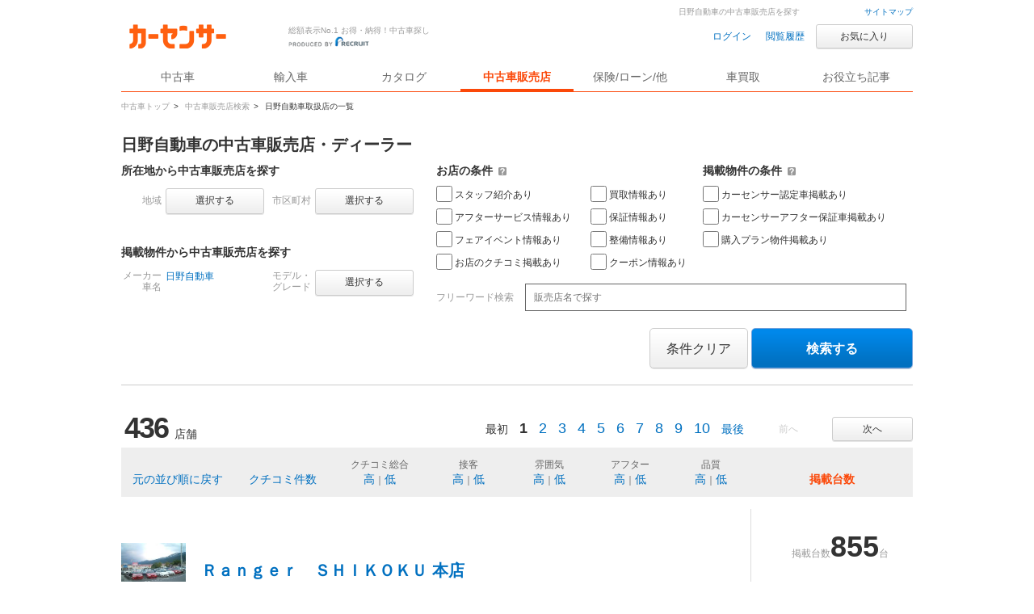

--- FILE ---
content_type: text/html
request_url: https://www.carsensor.net/shop/HI/index.html
body_size: 18696
content:
<!DOCTYPE HTML>
<html lang="ja">
<head>
<meta charset="UTF-8">
<!-- <base href="http://www.carsensor.net/"></base> -->
<meta name="viewport" content="width=device-width, user-scalable=yes">
<meta name="format-detection" content="telephone=no">
<meta name="author" content="Copyright &copy; RECRUIT Co., Ltd. All rights reserved.">
<link href="/static/cmn/img/icon/favicon.ico" rel="icon">
<meta content="98d969e36774ceaa6e963b89706b1271ce9abdb410e5c920278399230a4218c3" name="csrf-token">

<meta http-equiv="Pragma" content="no-cache">
<meta http-equiv="cache-control" content="no-cache">
<meta http-equiv="expires" content="0">



<meta  name="keywords"                  content="中古車販売店 日野自動車,日野自動車,中古車販売店,中古車,販売店,ディーラー,中古車販売,中古車情報,中古車検索,カーセンサー">

<meta  name="description" content="日野自動車を取り扱う中古車販売店情報なら「カーセンサーnet」！リクルートが運営する中古車情報のサイトです。日野自動車車を販売している中古車店舗情報が満載！日野自動車の中古車が様々な条件で検索可能です。あなたの車選びをサポートします。">

<title>
【中古車販売店】日野自動車取扱店・ディーラーの一覧 | 中古車なら【カーセンサーnet】
</title>

<link rel="canonical" href="https://www.carsensor.net/shop/HI/index.html">		<link rel="next" href="https://www.carsensor.net/shop/HI/2/index.html">
<link rel="stylesheet" href="/cmn2/css/cmn.css?20260131">
<link rel="stylesheet" href="/cmn2/css/usedcar/bknAll/bknAll.css?20260131">
<link rel="stylesheet" href="/cmn2/css/shop/shopSearch_all.css?20260131">
<!--[if IE 7]><link href="/cmn2/css/ie7.css" rel="stylesheet" type="text/css" /><![endif]-->
<!--[if IE 8]><link href="/cmn2/css/ie8.css" rel="stylesheet" type="text/css" /><![endif]-->
<!--[if lt IE 9]><script src="/cmn2/js/html5shiv.min.js"></script><![endif]-->

<script type="text/javascript" src="/cmn/lib/jquery/jquery-1.3.2.min.js"></script>
<script type="text/javascript" src="/cmn/js/cs_util.js"></script>
<script type="text/javascript" src="/cmn2/js/cs_header.js?20260131"></script>
<script type="text/javascript" src="/cmn/lib/jquery/thickbox-compressed.js"></script>
<script type="text/javascript" src="/cmn2/js/tb_v2.js?20260131"></script>
<script type="text/javascript" src="/cmn2/js/shop_panel/panelObj.js?20260131"></script>
<script type="text/javascript" src="/cmn/js/carsensor-min.js"></script>
<script type="text/javascript" src="/cmn/js/multiPhotoSlider.js?2"></script>


<script type="text/javascript">
<!--

$(document).ready(function(){
	var page = 1;
	var slide =  Math.floor((page-1)/20) - 1;
	if(slide == -1){$("#slider").multiPhotoSlider(); }
	else{
		$("#slider").multiPhotoSlider({t:slide});
		$("#nextBtn").click();
	}
	panelObj.init({"BRDC":{"HI":"\u65e5\u91ce\u81ea\u52d5\u8eca"}});
});
var defaltText = [{"val":"販売店名で探す","style":"#333333"},{"val":"","style":"#999999"}];
	function fw_onfocus(text){
		if(text.value == defaltText[0].val){
			text.value = defaltText[1].val;
			text.style.color = defaltText[0].style;
		}
	}
	function fw_onblur(text) {
		if(text.value == defaltText[1].val){
			text.value = defaltText[0].val;
			text.style.color = defaltText[1].style;
		}
	}
	function imgerr(img){
		img.src = "/cmn/images/shoplist/noPhoto.png";
	}

	$(function(){
		$("[id^=casetteOverall_]").click(function(e){
			var id = $(this).attr("id");
			var splitId = id.split('_');
			var kenNameEiji = splitId[1];
			var shopCd = splitId[2];
			var url = '/shop/' + kenNameEiji + '/' + shopCd + '/';

			if( !$(e.target).is("a") && !$(e.target).is("a img")){
				window.open(url , '_blank');
			}
		});
	});



-->
</script>
</head>

<body id="pageTop">
    <a href="javascript:void(0);" class="changeView" id="smph_tag" style="display:none" onclick="return reloadsmphsite();"><i class="changeIcon changeIcon--sp"></i>スマホ用ページを見る</a>
<script type="text/javascript">
var stid="CSS00011";
var defurl = "https://www.carsensor.net";


if ((navigator.userAgent.indexOf('iPhone') > 0 && navigator.userAgent.indexOf('iPad') == -1) || navigator.userAgent.indexOf('iPod') > 0 || (navigator.userAgent.indexOf('Android') > 0 && navigator.userAgent.indexOf('Mobile') > 0) || (navigator.userAgent.indexOf('Tizen') > 0 && navigator.userAgent.indexOf('Mobile') > 0))
{
	document.getElementById('smph_tag').style.display='block';
}
if(navigator.userAgent.indexOf('Android') > 0 && navigator.userAgent.indexOf('Mobile') == -1 && stid == getCookie('TBL_LP')){
	document.getElementById('smph_tag').style.display='block';
}



function reloadsmphsite()
{
	var url = location.href;
	url = url.replace(/#.*/, '');
	if(trace_p == 'CS210610' && url.indexOf("AL=1") == -1){
		url += (url.indexOf('?') == -1)? '?' : '&';
		url += 'AL=1';
	}
	if(trace_p == 'ECF150'||trace_p == 'ECF160'){
		url = url.replace(/p=\d+\/+/g, '');
		url = url.replace(/p=\d+/g, '');
		url = url.replace(/(\&|\?|\/)c=\d+\/+/g, '');
		url = url.replace(/(\&|\?|\/)c=\d+/g, '');
	}




	document.cookie="CSSMPHFLG=;path=/";
	document.cookie="TBL_LP=;path=/;expires=Fri, 31-Dec-1999 23:59:59 GMT";
	location.href = url;
}
function getCookie(cookieName){
	var arrCookie = document.cookie.split("; ");
	for(var i = 0;i < arrCookie.length;i ++){
		var temp = arrCookie[i].split("=");
		if(temp[0] == cookieName) return unescape(temp[1]);
	}
	return false;
}

</script>

<header class="l-siteHeader">
  <div class="l-siteHeader__cap txt-r">
    <a href="/guide/map/index.html">サイトマップ</a>
  </div><!-- /.l-siteHeader__cap -->

  <div class="l-siteHeader__body">
    <div class="siteName">
      <p class="siteName__logo"><a href="/"><img src="/cmn2/img/logo/CSlogoDR.png?1" width="140" alt="Carsensor"></a></p>
      <div class="siteName__carbo"><img src="/cmn2/img/logo/carboDR.png?1" width="36" height="30" alt=""></div>
      <p class="siteName__recruit"><img src="/cmn2/img/logo/produce.png" width="100" height="13" alt="prouduced by recruit"></p>
      <p class="siteName__catch">総額表示No.1 お得・納得！中古車探し</p>
    </div>

    <div class="headerAction">
    <form name="login" action="https://www.carsensor.net/member/login.html" method="post"><input type="hidden" name="RED" value="aHR0cHM6Ly93d3cuY2Fyc2Vuc29yLm5ldC9zaG9wL0hJL2luZGV4Lmh0bWw="></form>
    <form name="logout" action="https://www.carsensor.net/member/logout.html" method="post"><input type="hidden" name="STID" value="CSS00011"><input type="hidden" name="RED" value="aHR0cHM6Ly93d3cuY2Fyc2Vuc29yLm5ldC9zaG9wL0hJL2luZGV4Lmh0bWw="></form>
        <a onclick="document.login.submit(); return false;" href="javascript:void(0);" class="headerAction__link">ログイン</a>&nbsp;
        <a href="/usedcar/mylist.php?STID=CS216200" class="headerAction__link">閲覧履歴</a>
      <button class="btn btn--small btn--funcL2 w120" onClick="location.href='/usedcar/mylist.php?STID=CS216001&amp;STBID=1'">お気に入り<span id="favnum3"></span></button>
    </div>
  </div>

  <nav class="gNav">    <ul class="gNav__block">
      <li class="gNav__btn"><a id="tab_top" href="/"><span>中古車</span></a></li>
      <li class="gNav__btn"><a id="tab_import" href="https://www.carsensor-edge.net/" target="_blank" rel="nofollow">輸入車</a></li>
      <li class="gNav__btn"><a id="tab_catalog" href="/catalog/">カタログ</a></li>
      <li class="gNav__btn is-selected"><a id="tab_kuchikomi" href="/shop/">中古車販売店</a></li>
      <li class="gNav__btn"><a id="tab_loan" href="/carlife/">保険/ローン/他</a></li>
      <li class="gNav__btn"><a id="tab_purchase" href="https://kaitori.carsensor.net/">車買取</a></li>
      <li class="gNav__btn"><a id="tab_useful" href="/contents/">お役立ち記事</a></li>
    </ul>
  </nav></header><!-- ↓pankuzu＆main-catch -->
<div class="pankuzuBlock">
    <ul class="CS_pankuzu2">
    <li>
      <a href="https://www.carsensor.net/" ><span >中古車トップ</span></a>&gt;
    </li>
    <li>
      <a href="/shop/" ><span >中古車販売店検索</span></a>&gt;
    </li>
    <li>
      <span class="last">日野自動車取扱店の一覧</span>
    </li>
  </ul>
</div>

<h1 class="description">日野自動車の中古車販売店を探す</h1>
<!-- ↑pankuzu＆main-catch -->



<div class="l-container">
	<article class="l-mainColumn">
		<form name="panelForm" id="panelForm" method="get" action="/shop/search/index.html" onsubmit="return panelObj.onSubmit('/shop/search/index.html')">
			<input type="hidden" name="STID"    id="STID"    value="">
			<input type="hidden" name="BRDC"    id="BRDC"    value="HI">
			<input type="hidden" name="CARC"    id="CARC"    value="">
			<input type="hidden" name="FMCC"    id="FMCC"    value="">
			<input type="hidden" name="GRDKC"   id="GRDKC"   value="">
			<input type="hidden" name="AR"      id="AR"      value="">
			<input type="hidden" name="CITY"    id="CITY"    value="">
			<input type="hidden" name="OPT"     id="OPT"     value="">
			<input type="hidden" name="KW"      id="KW"      value="">
			<input type="hidden" name="JU"      id="JU"      value="">
		</form>

		<h2 class="hd2nd mb10">日野自動車の中古車販売店・ディーラー</h2>

		<div class="panel panel--bknAll">
			<form name="panelForm2" id="panelForm2" method="get" action="/shop/" onsubmit="return panelObj.onSubmit('/shop/search/index.html')">
				<input type="hidden" name="tmpData" id="tmpData">
				<table class="tbl tbl--panel mb20">
					<tr>
						<td rowspan="2" style="width: 390px;">
							<p class="ttl">所在地から中古車販売店を探す</p>
							<table class="mb20">
								<tr>
									<th class="w50">地域</th>
									<td style="width:130px;">
										<a id="areaAnc1" class="btn btn--funcL2 btn--small w100 mb20 thickbox" onclick="return panelObj.onPopup(this, 1)" href="/usedcar/modules/html5/shop_panel.php?STID=CSS00501&amp;TB_iframe=true&amp;width=980&amp;height=593" title="地域を選択する">選択する</a>
										<a id="selectedArea" class="selectedWord w120 thickbox" onclick="return panelObj.onPopup(this, 1);" href="/usedcar/modules/html5/shop_panel.php?STID=CSS00501&amp;TB_iframe=true&amp;width=980&amp;height=593" title="地域を選択する" style="display: none;"></a>
									</td>
									<th class="w50">市区町村</th>
									<td>
										<a id="cityAnc2" class="btn btn--funcL2 btn--small w100 mb20 thickbox" onclick="return panelObj.noSelectedArea();" href="javascript:void(0);" title="市区町村を選択する">選択する</a>
										<a id="cityAnc1" class="btn btn--funcL2 btn--small w100 mb20 thickbox" onclick="panelObj.onPopup(this, 4);" href="/usedcar/modules/html5/shop_panel.php?STID=CSS00525&amp;TB_iframe=true&amp;width=980&amp;height=640" title="市区町村を選択する" style="display:none;">選択する</a>
										<a id="selectedCity" class="selectedWord w120 thickbox" onclick="return panelObj.onPopup(this, 4);" href="/usedcar/modules/html5/shop_panel.php?STID=CSS00525&amp;TB_iframe=true&amp;width=980&amp;height=640" title="市区町村を選択する" style="display: none;"></a>
									</td>
								</tr>
							</table>
							<p class="ttl">掲載物件から中古車販売店を探す</p>
							<table>
								<tr>
									<th class="w50"><p class="lh12">メーカー<br>車名</p></th>
									<td style="width:130px;">
										<a id="shashuAnc1" class="btn btn--funcL2 btn--small w100 mb20 thickbox" onclick="return panelObj.onPopup(this, 1);" href="/usedcar/modules/html5/shop_panel.php?STID=CSS00523&amp;TB_iframe=true&amp;width=980&amp;height=593" title="メーカーを選択する">選択する</a>
										<a id="selectedCar" class="selectedWord w120 thickbox" onclick="return panelObj.onPopup(this, 1);" href="/usedcar/modules/html5/shop_panel.php?STID=CSS00523&amp;TB_iframe=true&amp;width=980&amp;height=593" style="display: none;"></a>
									</td>
									<th class="w50"><p class="lh12">モデル・<br>グレード</p></th>
									<td>
										<a id="grdAnc2" class="btn btn--funcL2 btn--small w100 mb20 thickbox" href="javascript:void(0);" onclick="return panelObj.noSelectedShashu();" title="モデルグレードを選択する">選択する</a>
										<a id="grdAnc1" class="btn btn--funcL2 btn--small w100 mb20 thickbox" onclick="return panelObj.onPopup(this, 1);" href="/usedcar/modules/html5/shop_panel.php?STID=CSS00524&amp;TB_iframe=true&amp;width=980&amp;height=606" title="モデルグレードを選択する" style="display:none;">選択する</a>
										<a id="selectedGrd" class="selectedWord w120 thickbox" onclick="return panelObj.onPopup(this, 1);" href="/usedcar/modules/html5/shop_panel.php?STID=CSS00524&amp;TB_iframe=true&amp;width=980&amp;height=606" title="モデルグレードを選択する" style="display:none;"></a>
									</td>
									<td class="l-gutter15"></td>
								</tr>
							</table>
						</td>
						<td>
							<p class="ttl" style="margin-bottom:10px;">お店の条件 <a class="c questionSingle" title="クリックすると「お店の条件」の説明が表示されます" href="/help/CS/help_hanbaiten.html"><i class="icon icon_help"></i></a></p>
							<div class="l-wrap">
								<div class="l-box">
									<p class="checkUnit mb5"><label for="chkOpt1"><input type="checkbox" name="chkOpt" value="staff" id="chkOpt1" class="f-check" >スタッフ紹介あり</label></p>
									<p class="checkUnit mb5"><label for="chkOpt4"><input type="checkbox" name="chkOpt" value="afterservice" id="chkOpt4" class="f-check" >アフターサービス情報あり</label></p>
									<p class="checkUnit mb5"><label for="chkOpt7"><input type="checkbox" name="chkOpt" value="fairevent" id="chkOpt7" class="f-check" >フェアイベント情報あり</label></p>
									<p class="checkUnit"><label for="chkOpt6"><input type="checkbox" name="chkOpt" value="review" id="chkOpt6" class="f-check" >お店のクチコミ掲載あり</label></p>
								</div><!-- /.l-box -->
								<div class="l-box">
									<p class="checkUnit mb5"><label for="chkOpt2"><input type="checkbox" name="chkOpt" value="kaitori" id="chkOpt2" class="f-check" >買取情報あり</label></p>
									<p class="checkUnit mb5"><label for="chkOpt5"><input type="checkbox" name="chkOpt" value="hosho" id="chkOpt5" class="f-check" >保証情報あり</label></p>
									<p class="checkUnit mb5"><label for="chkOpt8"><input type="checkbox" name="chkOpt" value="seibi" id="chkOpt8" class="f-check" >整備情報あり</label></p>
									<p class="checkUnit"><label for="chkOpt0"><input type="checkbox" name="chkOpt" value="coupon" id="chkOpt0" class="f-check" >クーポン情報あり</label></p>
								</div><!-- /.l-box -->
							</div><!-- /.l-wrap -->
						</td>
						<td>
							<p class="ttl mb10" style="margin-bottom:10px;">掲載物件の条件 <a class="c questionSingle" title="クリックすると「掲載物件の条件」の説明が表示されます" href="/help/CS/help_hanbaiten.html"><i class="icon icon_help"></i></a></p>
							<p class="checkUnit mb5"><label for="chkOpt3"><input type="checkbox" name="chkOpt" value="nintei" id="chkOpt3" class="f-check" >カーセンサー認定車掲載あり</label></p>
							<p class="checkUnit mb5"><label for="chkOpt10"><input type="checkbox" name="chkOpt" value="cshosho" id="chkOpt10" class="f-check" >カーセンサーアフター保証車掲載あり</label></p>
							<p class="checkUnit"><label for="chkOpt9"><input type="checkbox" name="chkOpt" value="plan" id="chkOpt9" class="f-check" >購入プラン物件掲載あり</label></p>
						</td>
					</tr>
					<tr>
						<td colspan="2">
							<br>
							<span class="txt--sub mr10 fontS">フリーワード検索</span>
							<input type="text" id="txtKw" class="f-text f-txtBox--middle" name="txtKw" placeholder="販売店名で探す" value="" onBlur="fw_onblur(this);" onfocus="fw_onfocus(this);" maxlength="100">
						</td>
					</tr>
				</table>

				<div class="l-wrap">
					<div class="l-box va-mid">
					</div>
					<div class="l-box txt-r">
						<button id="rest" class="btn btn--funcL2 btn--big mb10" onclick="return panelObj.onReset();" title="条件クリア" type="button">条件クリア</button>
						<button id="sbmt" class="btn btn--search btn--big w200 mb10" onclick="return panelObj.onSubmit('/shop/search/index.html');" title="検索する" type="button">検索する</button>
					</div>
				</div>
			</form>
		</div>

		<div class="l-wrap resultBar">
			<div class="l-box resultBar__numBox">
				<b class="numXXL">436</b>
				<span class="txt">店舗</span>
			</div><!-- /.l-box resultBar__numBox -->
			<div class="l-box txt-r resultBar__paging">
				<div class="paging">
						<button class="btn btn--funcL2 btn--small w100 btn--disable" type="button">前へ</button>
	
							<button class="btn btn--funcL2 btn--small w100" onclick="location.href='/shop/HI/2/index.html'" type="button">次へ</button>
					</div>
				<div class="paging">
						<span class="paging__first">最初</span>
	
								<b>1</b>
										<a href="/shop/HI/2/index.html" title="2">2</a>
										<a href="/shop/HI/3/index.html" title="3">3</a>
										<a href="/shop/HI/4/index.html" title="4">4</a>
										<a href="/shop/HI/5/index.html" title="5">5</a>
										<a href="/shop/HI/6/index.html" title="6">6</a>
										<a href="/shop/HI/7/index.html" title="7">7</a>
										<a href="/shop/HI/8/index.html" title="8">8</a>
										<a href="/shop/HI/9/index.html" title="9">9</a>
										<a href="/shop/HI/10/index.html" title="10">10</a>
			
						<a class="paging__last" href="/shop/HI/22/index.html">最後</a>
					</div><!-- /.paging -->
			</div><!-- /.l-box txt-r resultBar__paging -->
		</div><!-- /.l-wrap resultBar -->

		<table class="sortTbl mb10">
			<tbody>
				<tr>
					<th class="w140 va-btm"><a href="Javascript:void(lo.sort());" title="元の並び順に戻す" class="fontM">元の並び順に戻す</a></th>
					<th class="w120 va-btm"><a href="Javascript:void(lo.sort(11));" title="クチコミ件数" class="fontM">クチコミ件数</a></th>

					<th class="w120 va-btm"><span class="mb5 dp-block">クチコミ総合</span><a title="高い順に並び替える" href="Javascript:void(lo.sort(1));" class="fontM">高</a>｜<a title="低い順に並び替える" href="Javascript:void(lo.sort(2));" class="fontM">低</a></th>
					<th class="w100 va-btm"><span class="mb5 dp-block">接客</span><a title="高い順に並び替える" href="Javascript:void(lo.sort(3));" class="fontM">高</a>｜<a title="低い順に並び替える" href="Javascript:void(lo.sort(4));" class="fontM">低</a></th>
					<th class="w100 va-btm"><span class="mb5 dp-block">雰囲気</span><a title="高い順に並び替える" href="Javascript:void(lo.sort(5));" class="fontM">高</a>｜<a title="低い順に並び替える" href="Javascript:void(lo.sort(6));" class="fontM">低</a></th>
					<th class="w100 va-btm"><span class="mb5 dp-block">アフター</span><a title="高い順に並び替える" href="Javascript:void(lo.sort(7));" class="fontM">高</a>｜<a title="低い順に並び替える" href="Javascript:void(lo.sort(8));" class="fontM">低</a></th>
					<th class="w100 va-btm"><span class="mb5 dp-block">品質</span><a title="高い順に並び替える" href="Javascript:void(lo.sort(9));" class="fontM">高</a>｜<a title="低い順に並び替える" href="Javascript:void(lo.sort(10));" class="fontM">低</a></th>

					<th class="w200 va-btm" style="idth:140px; padding-bottom:15px;"><b class="txt--em fontM">掲載台数</b></th>
				</tr>
			</tbody>
		</table>

			<div class="caset caset--shopAll blockLink" id="casetteOverall_ehime_216010004">
					<div class="l-wrap--fixed">
				<div class="l-box va-mid">
					<a href="/shop/ehime/216010004/" target="_blank" title="Ｒａｎｇｅｒ　ＳＨＩＫＯＫＵ 本店">
								<img src="//ccsrpcma.carsensor.net/shopinfo/images/216/010/004/main.jpg" alt="Ｒａｎｇｅｒ　ＳＨＩＫＯＫＵ 本店" width="80" height="60" title="Ｒａｎｇｅｒ　ＳＨＩＫＯＫＵ 本店" onerror="imgerr(this);">
							</a>
					<p class="txt txt-c va-btm mt10">愛媛県</p>
				</div>

				<div class="l-gutter20"></div>

				<div class="l-box w680 va-btm">
					<div class="va-top">
						<h3 class="hd2nd lh12">
							<a href="/shop/ehime/216010004/" target="_blank" title="Ｒａｎｇｅｒ　ＳＨＩＫＯＫＵ 本店">Ｒａｎｇｅｒ　ＳＨＩＫＯＫＵ 本店</a>
						</h3>
								<p class="ttl mt10">在庫1500台以上！全車業販OK！高速インター入口！</p>
							</div>
					<table>
										<tr>
							<td class="subTxt txt--sub txt-r w80 pr10 pt10">定休日</td>
							<td class="pt10">毎週日曜日</td>
						</tr>
										<tr>
							<td class="subTxt txt--sub txt-r w80 pr10 pt10">営業時間</td>
							<td class="pt10">
											11:00
														～
														20:00
						　
																			</td>
						</tr>
									</table>
				</div>

				<div class="l-gutter20 l-gutter20__bl"></div>

				<div class="l-box w180 va-btm">
					<table>
								<tr>
							<td class="va-btm">
								<div class="daisuBox subTxt txt--sub">
									<span>掲載台数</span><a class="daisu" href="/shop/ehime/216010004/stocklist/" title="Ｒａｎｇｅｒ　ＳＨＩＫＯＫＵ 本店 855台">855</a>台
								</div>
							</td>
						</tr>
								<tr>
							<td class="va-btm">
								<ul>
									<li class="label label--disable w143 mb10">カーセンサー認定車</li>
									<li class="label label--disable w143 mb10">カーセンサーアフター保証車</li>
									<li class="label label--disable w143">購入プラン付き車両</li>
								</ul>
							</td>
						</tr>
					</table>
				</div>
			</div><!-- /.l-wrap -->
		</div>
			<div class="caset caset--shopAll blockLink" id="casetteOverall_hyogo_220166001">
					<div class="l-wrap--fixed">
				<div class="l-box va-mid">
					<a href="/shop/hyogo/220166001/" target="_blank" title="優自動車 ">
								<img src="//ccsrpcma.carsensor.net/shopinfo/images/220/166/001/main.jpg" alt="優自動車 " width="80" height="60" title="優自動車 " onerror="imgerr(this);">
							</a>
					<p class="txt txt-c va-btm mt10">兵庫県<br>兵庫西部</p>
				</div>

				<div class="l-gutter20"></div>

				<div class="l-box w680 va-btm">
					<div class="va-top">
						<h3 class="hd2nd lh12">
							<a href="/shop/hyogo/220166001/" target="_blank" title="優自動車 ">優自動車 </a>
						</h3>
								<p class="ttl mt10">ご要望にお答えします♪</p>
							</div>
					<table>
										<tr>
							<td class="subTxt txt--sub txt-r w80 pr10 pt10">定休日</td>
							<td class="pt10">年中無休</td>
						</tr>
										<tr>
							<td class="subTxt txt--sub txt-r w80 pr10 pt10">営業時間</td>
							<td class="pt10">
											10:00
														～
														00:00
						　
																			</td>
						</tr>
										<tr>
							<td class="va-btm subTxt txt--sub txt-r w80 pr10 pt10">お店の情報</td>
							<td class="va-btm pt10">
								<ul>
									<li class="txt--sub txt-c fontS label--review mr5">スタッフ</li>
									<li class="txt--sub txt-c fontS label--review mr5">アフター</li>
									<li class="txt--sub txt-c fontS label--review mr5">フェア</li>
									<li class="txt--sub txt-c fontS label--review mr5">買取</li>
									<li class="txt--sub txt-c fontS label--review label--review__on mr5">保証</li>
									<li class="txt--sub txt-c fontS label--review mr5">整備</li>
									<li class="txt--sub txt-c fontS label--review mr5">クチコミ</li>
									<li class="txt--sub txt-c fontS label--review">クーポン</li>
								</ul>
							</td>
						</tr>
							</table>
				</div>

				<div class="l-gutter20 l-gutter20__bl"></div>

				<div class="l-box w180 va-btm">
					<table>
								<tr>
							<td class="va-btm">
								<div class="daisuBox subTxt txt--sub">
									<span>掲載台数</span><a class="daisu" href="/shop/hyogo/220166001/stocklist/" title="優自動車  385台">385</a>台
								</div>
							</td>
						</tr>
								<tr>
							<td class="va-btm">
								<ul>
									<li class="label label--disable w143 mb10">カーセンサー認定車</li>
									<li class="label label--disable w143 mb10">カーセンサーアフター保証車</li>
									<li class="label label--shopHosyo w143">購入プラン付き車両</li>
								</ul>
							</td>
						</tr>
					</table>
				</div>
			</div><!-- /.l-wrap -->
		</div>
			<div class="caset caset--shopAll blockLink" id="casetteOverall_hokkaido_303809004">
					<div class="l-wrap--fixed">
				<div class="l-box va-mid">
					<a href="/shop/hokkaido/303809004/" target="_blank" title="カネタグループ （株）金田自動車　トラック整備工場　札幌店">
								<img src="//ccsrpcma.carsensor.net/shopinfo/images/303/809/004/main.jpg" alt="カネタグループ （株）金田自動車　トラック整備工場　札幌店" width="80" height="60" title="カネタグループ （株）金田自動車　トラック整備工場　札幌店" onerror="imgerr(this);">
							</a>
					<p class="txt txt-c va-btm mt10">北海道<br>札幌近郊</p>
				</div>

				<div class="l-gutter20"></div>

				<div class="l-box w680 va-btm">
					<div class="va-top">
						<h3 class="hd2nd lh12">
							<a href="/shop/hokkaido/303809004/" target="_blank" title="カネタグループ （株）金田自動車　トラック整備工場　札幌店">カネタグループ （株）金田自動車　トラック整備工場　札幌店</a>
						</h3>
								<p class="ttl mt10">私たちは、人と企業と安心をつなぐドライブパートナーです。</p>
							</div>
					<table>
										<tr>
							<td class="subTxt txt--sub txt-r w80 pr10 pt10">定休日</td>
							<td class="pt10">日曜・祝日</td>
						</tr>
										<tr>
							<td class="subTxt txt--sub txt-r w80 pr10 pt10">営業時間</td>
							<td class="pt10">
											09:00
														～
														18:00
						　
																			</td>
						</tr>
									</table>
				</div>

				<div class="l-gutter20 l-gutter20__bl"></div>

				<div class="l-box w180 va-btm">
					<table>
								<tr>
							<td class="va-btm">
								<div class="daisuBox subTxt txt--sub">
									<span>掲載台数</span><a class="daisu" href="/shop/hokkaido/303809004/stocklist/" title="カネタグループ （株）金田自動車　トラック整備工場　札幌店 292台">292</a>台
								</div>
							</td>
						</tr>
								<tr>
							<td class="va-btm">
								<ul>
									<li class="label label--disable w143 mb10">カーセンサー認定車</li>
									<li class="label label--disable w143 mb10">カーセンサーアフター保証車</li>
									<li class="label label--disable w143">購入プラン付き車両</li>
								</ul>
							</td>
						</tr>
					</table>
				</div>
			</div><!-- /.l-wrap -->
		</div>
			<div class="caset caset--shopAll blockLink" id="casetteOverall_saitama_052254009">
					<div class="l-wrap--fixed">
				<div class="l-box va-mid">
					<a href="/shop/saitama/052254009/" target="_blank" title="ＣＡＲ　ＢＡＮＫ　ＲＩＧＨＴ　春日部フィールド店 ">
								<img src="//ccsrpcma.carsensor.net/shopinfo/images/052/254/009/main.jpg" alt="ＣＡＲ　ＢＡＮＫ　ＲＩＧＨＴ　春日部フィールド店 " width="80" height="60" title="ＣＡＲ　ＢＡＮＫ　ＲＩＧＨＴ　春日部フィールド店 " onerror="imgerr(this);">
							</a>
					<p class="txt txt-c va-btm mt10">埼玉県</p>
				</div>

				<div class="l-gutter20"></div>

				<div class="l-box w680 va-btm">
					<div class="va-top">
						<h3 class="hd2nd lh12">
							<a href="/shop/saitama/052254009/" target="_blank" title="ＣＡＲ　ＢＡＮＫ　ＲＩＧＨＴ　春日部フィールド店 ">ＣＡＲ　ＢＡＮＫ　ＲＩＧＨＴ　春日部フィールド店 </a>
						</h3>
								<p class="ttl mt10">■日本最大級ロープライスカー専門店■総額１０万円台から乗り出せます！全車総額表示</p>
							</div>
					<table>
								<tr>
							<td class="subTxt txt--sub txt-r w80 pr10 pt10">クチコミ件数</td>
							<td class="pt10">
								<table>
									<tr>
										<td class="pr10"><a class="daisu daisu__s" href="/shop/saitama/052254009/review/" title="ＣＡＲ　ＢＡＮＫ　ＲＩＧＨＴ　春日部フィールド店  146件">146</a><span class="subTxt txt--sub">件</span></td>
										<td class="subTxt txt--sub pr10"><span class="pr5">総合評価</span><span class="txt--em"><i class="icon icon_star"></i><i class="icon icon_star"></i><i class="icon icon_star"></i><i class="icon icon_star"></i><i class="icon icon_star"></i></span><span class="numS"><b>4.7</b></span></td>
										<td><span class="subTxt txt--sub txt-c">接客：</span><span class="numS">4.8<span class="txt--sub pr10 pl10">|</span></span></td>
										<td><span class="subTxt txt--sub txt-c">雰囲気：</span><span class="numS">4.7<span class="txt--sub pr10 pl10">|</span></span></td>
										<td><span class="subTxt txt--sub txt-c">アフター：</span><span class="numS">4.6<span class="txt--sub pr10 pl10">|</span></span></td>
										<td><span class="subTxt txt--sub txt-c">品質：</span><span class="numS">4.5</span></td>
									</tr>
								</table>
							</td>
						</tr>
										<tr>
							<td class="subTxt txt--sub txt-r w80 pr10 pt10">定休日</td>
							<td class="pt10">年中無休　※冬季休業：１２月３０日～１月２日　１月３日より営業</td>
						</tr>
										<tr>
							<td class="subTxt txt--sub txt-r w80 pr10 pt10">営業時間</td>
							<td class="pt10">
											10:00
														～
														19:00
						　
																			</td>
						</tr>
										<tr>
							<td class="va-btm subTxt txt--sub txt-r w80 pr10 pt10">お店の情報</td>
							<td class="va-btm pt10">
								<ul>
									<li class="txt--sub txt-c fontS label--review mr5">スタッフ</li>
									<li class="txt--sub txt-c fontS label--review mr5">アフター</li>
									<li class="txt--sub txt-c fontS label--review mr5">フェア</li>
									<li class="txt--sub txt-c fontS label--review mr5">買取</li>
									<li class="txt--sub txt-c fontS label--review label--review__on mr5">保証</li>
									<li class="txt--sub txt-c fontS label--review mr5">整備</li>
									<li class="txt--sub txt-c fontS label--review label--review__on mr5">クチコミ</li>
									<li class="txt--sub txt-c fontS label--review">クーポン</li>
								</ul>
							</td>
						</tr>
							</table>
				</div>

				<div class="l-gutter20 l-gutter20__bl"></div>

				<div class="l-box w180 va-btm">
					<table>
								<tr>
							<td class="va-btm">
								<div class="daisuBox subTxt txt--sub">
									<span>掲載台数</span><a class="daisu" href="/shop/saitama/052254009/stocklist/" title="ＣＡＲ　ＢＡＮＫ　ＲＩＧＨＴ　春日部フィールド店  290台">290</a>台
								</div>
							</td>
						</tr>
								<tr>
							<td class="va-btm">
								<ul>
									<li class="label label--nintei w143 mb10">カーセンサー認定車</li>
									<li class="label label--nintei w143 mb10">カーセンサーアフター保証車</li>
									<li class="label label--shopHosyo w143">購入プラン付き車両</li>
								</ul>
							</td>
						</tr>
					</table>
				</div>
			</div><!-- /.l-wrap -->
		</div>
			<div class="caset caset--shopAll blockLink" id="casetteOverall_saitama_307963001">
					<div class="l-wrap--fixed">
				<div class="l-box va-mid">
					<a href="/shop/saitama/307963001/" target="_blank" title="ＪＡ　ＭＯＴＯＲＳ　ＪＵ適正販売店 ">
								<img src="//ccsrpcma.carsensor.net/shopinfo/images/307/963/001/main.jpg" alt="ＪＡ　ＭＯＴＯＲＳ　ＪＵ適正販売店 " width="80" height="60" title="ＪＡ　ＭＯＴＯＲＳ　ＪＵ適正販売店 " onerror="imgerr(this);">
							</a>
					<p class="txt txt-c va-btm mt10">埼玉県</p>
				</div>

				<div class="l-gutter20"></div>

				<div class="l-box w680 va-btm">
					<div class="va-top">
						<h3 class="hd2nd lh12">
							<a href="/shop/saitama/307963001/" target="_blank" title="ＪＡ　ＭＯＴＯＲＳ　ＪＵ適正販売店 ">ＪＡ　ＭＯＴＯＲＳ　ＪＵ適正販売店 </a>
						</h3>
								<p class="ttl mt10">国産・輸入車常時300台以上展示！プロのスタッフが対応致します！</p>
							</div>
					<table>
								<tr>
							<td class="subTxt txt--sub txt-r w80 pr10 pt10">クチコミ件数</td>
							<td class="pt10">
								<table>
									<tr>
										<td class="pr10"><a class="daisu daisu__s" href="/shop/saitama/307963001/review/" title="ＪＡ　ＭＯＴＯＲＳ　ＪＵ適正販売店  313件">313</a><span class="subTxt txt--sub">件</span></td>
										<td class="subTxt txt--sub pr10"><span class="pr5">総合評価</span><span class="txt--em"><i class="icon icon_star"></i><i class="icon icon_star"></i><i class="icon icon_star"></i><i class="icon icon_star"></i><i class="icon icon_star"></i></span><span class="numS"><b>4.9</b></span></td>
										<td><span class="subTxt txt--sub txt-c">接客：</span><span class="numS">4.9<span class="txt--sub pr10 pl10">|</span></span></td>
										<td><span class="subTxt txt--sub txt-c">雰囲気：</span><span class="numS">4.9<span class="txt--sub pr10 pl10">|</span></span></td>
										<td><span class="subTxt txt--sub txt-c">アフター：</span><span class="numS">4.9<span class="txt--sub pr10 pl10">|</span></span></td>
										<td><span class="subTxt txt--sub txt-c">品質：</span><span class="numS">4.9</span></td>
									</tr>
								</table>
							</td>
						</tr>
										<tr>
							<td class="subTxt txt--sub txt-r w80 pr10 pt10">定休日</td>
							<td class="pt10">年中無休</td>
						</tr>
										<tr>
							<td class="subTxt txt--sub txt-r w80 pr10 pt10">営業時間</td>
							<td class="pt10">
											09:00
														～
														18:00
						　
																			</td>
						</tr>
										<tr>
							<td class="va-btm subTxt txt--sub txt-r w80 pr10 pt10">お店の情報</td>
							<td class="va-btm pt10">
								<ul>
									<li class="txt--sub txt-c fontS label--review mr5">スタッフ</li>
									<li class="txt--sub txt-c fontS label--review mr5">アフター</li>
									<li class="txt--sub txt-c fontS label--review mr5">フェア</li>
									<li class="txt--sub txt-c fontS label--review mr5">買取</li>
									<li class="txt--sub txt-c fontS label--review mr5">保証</li>
									<li class="txt--sub txt-c fontS label--review label--review__on mr5">整備</li>
									<li class="txt--sub txt-c fontS label--review label--review__on mr5">クチコミ</li>
									<li class="txt--sub txt-c fontS label--review">クーポン</li>
								</ul>
							</td>
						</tr>
							</table>
				</div>

				<div class="l-gutter20 l-gutter20__bl"></div>

				<div class="l-box w180 va-btm">
					<table>
								<tr>
							<td class="va-btm">
								<div class="daisuBox subTxt txt--sub">
									<span>掲載台数</span><a class="daisu" href="/shop/saitama/307963001/stocklist/" title="ＪＡ　ＭＯＴＯＲＳ　ＪＵ適正販売店  248台">248</a>台
								</div>
							</td>
						</tr>
								<tr>
							<td class="va-btm">
								<ul>
									<li class="label label--disable w143 mb10">カーセンサー認定車</li>
									<li class="label label--nintei w143 mb10">カーセンサーアフター保証車</li>
									<li class="label label--shopHosyo w143">購入プラン付き車両</li>
								</ul>
							</td>
						</tr>
					</table>
				</div>
			</div><!-- /.l-wrap -->
		</div>
			<div class="caset caset--shopAll blockLink" id="casetteOverall_nagasaki_310620002">
					<div class="l-wrap--fixed">
				<div class="l-box va-mid">
					<a href="/shop/nagasaki/310620002/" target="_blank" title="トレード・カーライン ">
								<img src="//ccsrpcma.carsensor.net/shopinfo/images/310/620/002/main.jpg" alt="トレード・カーライン " width="80" height="60" title="トレード・カーライン " onerror="imgerr(this);">
							</a>
					<p class="txt txt-c va-btm mt10">長崎県</p>
				</div>

				<div class="l-gutter20"></div>

				<div class="l-box w680 va-btm">
					<div class="va-top">
						<h3 class="hd2nd lh12">
							<a href="/shop/nagasaki/310620002/" target="_blank" title="トレード・カーライン ">トレード・カーライン </a>
						</h3>
								<p class="ttl mt10">このご縁を大切に・・・をモットーに！スタッフ一同心よりお待ちしております！</p>
							</div>
					<table>
								<tr>
							<td class="subTxt txt--sub txt-r w80 pr10 pt10">クチコミ件数</td>
							<td class="pt10">
								<table>
									<tr>
										<td class="pr10"><a class="daisu daisu__s" href="/shop/nagasaki/310620002/review/" title="トレード・カーライン  966件">966</a><span class="subTxt txt--sub">件</span></td>
										<td class="subTxt txt--sub pr10"><span class="pr5">総合評価</span><span class="txt--em"><i class="icon icon_star"></i><i class="icon icon_star"></i><i class="icon icon_star"></i><i class="icon icon_star"></i><i class="icon icon_star"></i></span><span class="numS"><b>5.0</b></span></td>
										<td><span class="subTxt txt--sub txt-c">接客：</span><span class="numS">5.0<span class="txt--sub pr10 pl10">|</span></span></td>
										<td><span class="subTxt txt--sub txt-c">雰囲気：</span><span class="numS">5.0<span class="txt--sub pr10 pl10">|</span></span></td>
										<td><span class="subTxt txt--sub txt-c">アフター：</span><span class="numS">5.0<span class="txt--sub pr10 pl10">|</span></span></td>
										<td><span class="subTxt txt--sub txt-c">品質：</span><span class="numS">5.0</span></td>
									</tr>
								</table>
							</td>
						</tr>
										<tr>
							<td class="subTxt txt--sub txt-r w80 pr10 pt10">定休日</td>
							<td class="pt10">当社は全国対応店で毎日元気に年中無休で営業中です</td>
						</tr>
										<tr>
							<td class="subTxt txt--sub txt-r w80 pr10 pt10">営業時間</td>
							<td class="pt10">
											09:00
														～
														20:00
						　
																			</td>
						</tr>
										<tr>
							<td class="va-btm subTxt txt--sub txt-r w80 pr10 pt10">お店の情報</td>
							<td class="va-btm pt10">
								<ul>
									<li class="txt--sub txt-c fontS label--review mr5">スタッフ</li>
									<li class="txt--sub txt-c fontS label--review label--review__on mr5">アフター</li>
									<li class="txt--sub txt-c fontS label--review mr5">フェア</li>
									<li class="txt--sub txt-c fontS label--review mr5">買取</li>
									<li class="txt--sub txt-c fontS label--review mr5">保証</li>
									<li class="txt--sub txt-c fontS label--review mr5">整備</li>
									<li class="txt--sub txt-c fontS label--review label--review__on mr5">クチコミ</li>
									<li class="txt--sub txt-c fontS label--review">クーポン</li>
								</ul>
							</td>
						</tr>
							</table>
				</div>

				<div class="l-gutter20 l-gutter20__bl"></div>

				<div class="l-box w180 va-btm">
					<table>
								<tr>
							<td class="va-btm">
								<div class="daisuBox subTxt txt--sub">
									<span>掲載台数</span><a class="daisu" href="/shop/nagasaki/310620002/stocklist/" title="トレード・カーライン  202台">202</a>台
								</div>
							</td>
						</tr>
								<tr>
							<td class="va-btm">
								<ul>
									<li class="label label--disable w143 mb10">カーセンサー認定車</li>
									<li class="label label--disable w143 mb10">カーセンサーアフター保証車</li>
									<li class="label label--disable w143">購入プラン付き車両</li>
								</ul>
							</td>
						</tr>
					</table>
				</div>
			</div><!-- /.l-wrap -->
		</div>
			<div class="caset caset--shopAll blockLink" id="casetteOverall_saitama_058736001">
					<div class="l-wrap--fixed">
				<div class="l-box va-mid">
					<a href="/shop/saitama/058736001/" target="_blank" title="ラビット 狭山入曽店　自動車販売部">
								<img src="//ccsrpcma.carsensor.net/shopinfo/images/058/736/001/main.jpg" alt="ラビット 狭山入曽店　自動車販売部" width="80" height="60" title="ラビット 狭山入曽店　自動車販売部" onerror="imgerr(this);">
							</a>
					<p class="txt txt-c va-btm mt10">埼玉県</p>
				</div>

				<div class="l-gutter20"></div>

				<div class="l-box w680 va-btm">
					<div class="va-top">
						<h3 class="hd2nd lh12">
							<a href="/shop/saitama/058736001/" target="_blank" title="ラビット 狭山入曽店　自動車販売部">ラビット 狭山入曽店　自動車販売部</a>
						</h3>
								<p class="ttl mt10">軽自動車からバントラまで多くの車種を取り揃えていますが、現在『バントラ』推し♪</p>
							</div>
					<table>
								<tr>
							<td class="subTxt txt--sub txt-r w80 pr10 pt10">クチコミ件数</td>
							<td class="pt10">
								<table>
									<tr>
										<td class="pr10"><a class="daisu daisu__s" href="/shop/saitama/058736001/review/" title="ラビット 狭山入曽店　自動車販売部 32件">32</a><span class="subTxt txt--sub">件</span></td>
										<td class="subTxt txt--sub pr10"><span class="pr5">総合評価</span><span class="txt--em"><i class="icon icon_star"></i><i class="icon icon_star"></i><i class="icon icon_star"></i><i class="icon icon_star"></i><i class="icon icon_star"></i></span><span class="numS"><b>4.8</b></span></td>
										<td><span class="subTxt txt--sub txt-c">接客：</span><span class="numS">5.0<span class="txt--sub pr10 pl10">|</span></span></td>
										<td><span class="subTxt txt--sub txt-c">雰囲気：</span><span class="numS">4.9<span class="txt--sub pr10 pl10">|</span></span></td>
										<td><span class="subTxt txt--sub txt-c">アフター：</span><span class="numS">4.9<span class="txt--sub pr10 pl10">|</span></span></td>
										<td><span class="subTxt txt--sub txt-c">品質：</span><span class="numS">4.9</span></td>
									</tr>
								</table>
							</td>
						</tr>
										<tr>
							<td class="subTxt txt--sub txt-r w80 pr10 pt10">定休日</td>
							<td class="pt10">水曜日</td>
						</tr>
										<tr>
							<td class="subTxt txt--sub txt-r w80 pr10 pt10">営業時間</td>
							<td class="pt10">
											10:00
														～
														20:00
						　
																			</td>
						</tr>
										<tr>
							<td class="va-btm subTxt txt--sub txt-r w80 pr10 pt10">お店の情報</td>
							<td class="va-btm pt10">
								<ul>
									<li class="txt--sub txt-c fontS label--review mr5">スタッフ</li>
									<li class="txt--sub txt-c fontS label--review mr5">アフター</li>
									<li class="txt--sub txt-c fontS label--review mr5">フェア</li>
									<li class="txt--sub txt-c fontS label--review mr5">買取</li>
									<li class="txt--sub txt-c fontS label--review mr5">保証</li>
									<li class="txt--sub txt-c fontS label--review mr5">整備</li>
									<li class="txt--sub txt-c fontS label--review label--review__on mr5">クチコミ</li>
									<li class="txt--sub txt-c fontS label--review">クーポン</li>
								</ul>
							</td>
						</tr>
							</table>
				</div>

				<div class="l-gutter20 l-gutter20__bl"></div>

				<div class="l-box w180 va-btm">
					<table>
								<tr>
							<td class="va-btm">
								<div class="daisuBox subTxt txt--sub">
									<span>掲載台数</span><a class="daisu" href="/shop/saitama/058736001/stocklist/" title="ラビット 狭山入曽店　自動車販売部 196台">196</a>台
								</div>
							</td>
						</tr>
								<tr>
							<td class="va-btm">
								<ul>
									<li class="label label--disable w143 mb10">カーセンサー認定車</li>
									<li class="label label--disable w143 mb10">カーセンサーアフター保証車</li>
									<li class="label label--shopHosyo w143">購入プラン付き車両</li>
								</ul>
							</td>
						</tr>
					</table>
				</div>
			</div><!-- /.l-wrap -->
		</div>
			<div class="caset caset--shopAll blockLink" id="casetteOverall_mie_100225003">
					<div class="l-wrap--fixed">
				<div class="l-box va-mid">
					<a href="/shop/mie/100225003/" target="_blank" title="サンオートプロジェクト三重店 ">
								<img src="//ccsrpcma.carsensor.net/shopinfo/images/100/225/003/main.jpg" alt="サンオートプロジェクト三重店 " width="80" height="60" title="サンオートプロジェクト三重店 " onerror="imgerr(this);">
							</a>
					<p class="txt txt-c va-btm mt10">三重県</p>
				</div>

				<div class="l-gutter20"></div>

				<div class="l-box w680 va-btm">
					<div class="va-top">
						<h3 class="hd2nd lh12">
							<a href="/shop/mie/100225003/" target="_blank" title="サンオートプロジェクト三重店 ">サンオートプロジェクト三重店 </a>
						</h3>
								<p class="ttl mt10">バントラック専門店「サントラック三重店（サンオートプロジェクト）です♪</p>
							</div>
					<table>
										<tr>
							<td class="subTxt txt--sub txt-r w80 pr10 pt10">定休日</td>
							<td class="pt10">日曜日、年末年始、ＧＷ、お盆等</td>
						</tr>
										<tr>
							<td class="subTxt txt--sub txt-r w80 pr10 pt10">営業時間</td>
							<td class="pt10">
											10:00
														～
														18:00
						　
																			</td>
						</tr>
									</table>
				</div>

				<div class="l-gutter20 l-gutter20__bl"></div>

				<div class="l-box w180 va-btm">
					<table>
								<tr>
							<td class="va-btm">
								<div class="daisuBox subTxt txt--sub">
									<span>掲載台数</span><a class="daisu" href="/shop/mie/100225003/stocklist/" title="サンオートプロジェクト三重店  175台">175</a>台
								</div>
							</td>
						</tr>
								<tr>
							<td class="va-btm">
								<ul>
									<li class="label label--disable w143 mb10">カーセンサー認定車</li>
									<li class="label label--disable w143 mb10">カーセンサーアフター保証車</li>
									<li class="label label--shopHosyo w143">購入プラン付き車両</li>
								</ul>
							</td>
						</tr>
					</table>
				</div>
			</div><!-- /.l-wrap -->
		</div>
			<div class="caset caset--shopAll blockLink" id="casetteOverall_hokkaido_200615001">
					<div class="l-wrap--fixed">
				<div class="l-box va-mid">
					<a href="/shop/hokkaido/200615001/" target="_blank" title="（株）ナウ トラックセンター">
								<img src="//ccsrpcma.carsensor.net/shopinfo/images/200/615/001/main.jpg" alt="（株）ナウ トラックセンター" width="80" height="60" title="（株）ナウ トラックセンター" onerror="imgerr(this);">
							</a>
					<p class="txt txt-c va-btm mt10">北海道<br>札幌近郊</p>
				</div>

				<div class="l-gutter20"></div>

				<div class="l-box w680 va-btm">
					<div class="va-top">
						<h3 class="hd2nd lh12">
							<a href="/shop/hokkaido/200615001/" target="_blank" title="（株）ナウ トラックセンター">（株）ナウ トラックセンター</a>
						</h3>
								<p class="ttl mt10">働く車のレンタカー及びリース 貸渡し許可番号 札運輸第1978号 株式会社ナウ</p>
							</div>
					<table>
								<tr>
							<td class="subTxt txt--sub txt-r w80 pr10 pt10">クチコミ件数</td>
							<td class="pt10">
								<table>
									<tr>
										<td class="pr10"><a class="daisu daisu__s" href="/shop/hokkaido/200615001/review/" title="（株）ナウ トラックセンター 1件">1</a><span class="subTxt txt--sub">件</span></td>
										<td class="subTxt txt--sub pr10"><span class="pr5">総合評価</span><span class="txt--em"><i class="icon icon_star"></i><i class="icon icon_star"></i><i class="icon icon_star"></i><i class="icon icon_star"></i><i class="icon icon_star"></i></span><span class="numS"><b>5.0</b></span></td>
										<td><span class="subTxt txt--sub txt-c">接客：</span><span class="numS">5.0<span class="txt--sub pr10 pl10">|</span></span></td>
										<td><span class="subTxt txt--sub txt-c">雰囲気：</span><span class="numS">5.0<span class="txt--sub pr10 pl10">|</span></span></td>
										<td><span class="subTxt txt--sub txt-c">アフター：</span><span class="numS">5.0<span class="txt--sub pr10 pl10">|</span></span></td>
										<td><span class="subTxt txt--sub txt-c">品質：</span><span class="numS">4.0</span></td>
									</tr>
								</table>
							</td>
						</tr>
										<tr>
							<td class="subTxt txt--sub txt-r w80 pr10 pt10">定休日</td>
							<td class="pt10">年中無休（年末年始、お盆除く）</td>
						</tr>
										<tr>
							<td class="subTxt txt--sub txt-r w80 pr10 pt10">営業時間</td>
							<td class="pt10">
											10:00
														～
														18:00
						　
																			</td>
						</tr>
										<tr>
							<td class="va-btm subTxt txt--sub txt-r w80 pr10 pt10">お店の情報</td>
							<td class="va-btm pt10">
								<ul>
									<li class="txt--sub txt-c fontS label--review label--review__on mr5">スタッフ</li>
									<li class="txt--sub txt-c fontS label--review mr5">アフター</li>
									<li class="txt--sub txt-c fontS label--review mr5">フェア</li>
									<li class="txt--sub txt-c fontS label--review label--review__on mr5">買取</li>
									<li class="txt--sub txt-c fontS label--review mr5">保証</li>
									<li class="txt--sub txt-c fontS label--review mr5">整備</li>
									<li class="txt--sub txt-c fontS label--review label--review__on mr5">クチコミ</li>
									<li class="txt--sub txt-c fontS label--review">クーポン</li>
								</ul>
							</td>
						</tr>
							</table>
				</div>

				<div class="l-gutter20 l-gutter20__bl"></div>

				<div class="l-box w180 va-btm">
					<table>
								<tr>
							<td class="va-btm">
								<div class="daisuBox subTxt txt--sub">
									<span>掲載台数</span><a class="daisu" href="/shop/hokkaido/200615001/stocklist/" title="（株）ナウ トラックセンター 173台">173</a>台
								</div>
							</td>
						</tr>
								<tr>
							<td class="va-btm">
								<ul>
									<li class="label label--disable w143 mb10">カーセンサー認定車</li>
									<li class="label label--disable w143 mb10">カーセンサーアフター保証車</li>
									<li class="label label--disable w143">購入プラン付き車両</li>
								</ul>
							</td>
						</tr>
					</table>
				</div>
			</div><!-- /.l-wrap -->
		</div>
			<div class="caset caset--shopAll blockLink" id="casetteOverall_aichi_316111001">
					<div class="l-wrap--fixed">
				<div class="l-box va-mid">
					<a href="/shop/aichi/316111001/" target="_blank" title="トラック市　豊田インター店 ">
								<img src="//ccsrpcma.carsensor.net/shopinfo/images/316/111/001/main.jpg" alt="トラック市　豊田インター店 " width="80" height="60" title="トラック市　豊田インター店 " onerror="imgerr(this);">
							</a>
					<p class="txt txt-c va-btm mt10">愛知県<br>三河</p>
				</div>

				<div class="l-gutter20"></div>

				<div class="l-box w680 va-btm">
					<div class="va-top">
						<h3 class="hd2nd lh12">
							<a href="/shop/aichi/316111001/" target="_blank" title="トラック市　豊田インター店 ">トラック市　豊田インター店 </a>
						</h3>
								<p class="ttl mt10">トラック　バス　商用車　バンのご注文はトラック市豊田インター店。お待ちしています</p>
							</div>
					<table>
										<tr>
							<td class="subTxt txt--sub txt-r w80 pr10 pt10">定休日</td>
							<td class="pt10">日曜定休日（年末年始・ＧＷ・お盆除く）</td>
						</tr>
										<tr>
							<td class="subTxt txt--sub txt-r w80 pr10 pt10">営業時間</td>
							<td class="pt10">
											10:00
														～
														19:00
						　
																			</td>
						</tr>
									</table>
				</div>

				<div class="l-gutter20 l-gutter20__bl"></div>

				<div class="l-box w180 va-btm">
					<table>
								<tr>
							<td class="va-btm">
								<div class="daisuBox subTxt txt--sub">
									<span>掲載台数</span><a class="daisu" href="/shop/aichi/316111001/stocklist/" title="トラック市　豊田インター店  158台">158</a>台
								</div>
							</td>
						</tr>
								<tr>
							<td class="va-btm">
								<ul>
									<li class="label label--disable w143 mb10">カーセンサー認定車</li>
									<li class="label label--disable w143 mb10">カーセンサーアフター保証車</li>
									<li class="label label--disable w143">購入プラン付き車両</li>
								</ul>
							</td>
						</tr>
					</table>
				</div>
			</div><!-- /.l-wrap -->
		</div>
			<div class="caset caset--shopAll blockLink" id="casetteOverall_yamagata_043623001">
					<div class="l-wrap--fixed">
				<div class="l-box va-mid">
					<a href="/shop/yamagata/043623001/" target="_blank" title="（株）三和モータース 酒田店">
								<img src="//ccsrpcma.carsensor.net/shopinfo/images/043/623/001/main.jpg" alt="（株）三和モータース 酒田店" width="80" height="60" title="（株）三和モータース 酒田店" onerror="imgerr(this);">
							</a>
					<p class="txt txt-c va-btm mt10">山形県</p>
				</div>

				<div class="l-gutter20"></div>

				<div class="l-box w680 va-btm">
					<div class="va-top">
						<h3 class="hd2nd lh12">
							<a href="/shop/yamagata/043623001/" target="_blank" title="（株）三和モータース 酒田店">（株）三和モータース 酒田店</a>
						</h3>
								<p class="ttl mt10">自社工場完備でアフターもバッチリ！ご来店お待ちしております!!</p>
							</div>
					<table>
								<tr>
							<td class="subTxt txt--sub txt-r w80 pr10 pt10">クチコミ件数</td>
							<td class="pt10">
								<table>
									<tr>
										<td class="pr10"><a class="daisu daisu__s" href="/shop/yamagata/043623001/review/" title="（株）三和モータース 酒田店 16件">16</a><span class="subTxt txt--sub">件</span></td>
										<td class="subTxt txt--sub pr10"><span class="pr5">総合評価</span><span class="txt--em"><i class="icon icon_star"></i><i class="icon icon_star"></i><i class="icon icon_star"></i><i class="icon icon_star"></i><i class="icon icon_star"></i></span><span class="numS"><b>4.8</b></span></td>
										<td><span class="subTxt txt--sub txt-c">接客：</span><span class="numS">4.8<span class="txt--sub pr10 pl10">|</span></span></td>
										<td><span class="subTxt txt--sub txt-c">雰囲気：</span><span class="numS">4.9<span class="txt--sub pr10 pl10">|</span></span></td>
										<td><span class="subTxt txt--sub txt-c">アフター：</span><span class="numS">4.9<span class="txt--sub pr10 pl10">|</span></span></td>
										<td><span class="subTxt txt--sub txt-c">品質：</span><span class="numS">4.8</span></td>
									</tr>
								</table>
							</td>
						</tr>
										<tr>
							<td class="subTxt txt--sub txt-r w80 pr10 pt10">定休日</td>
							<td class="pt10">月曜日が定休日で、火曜日も休みの場合もあります。</td>
						</tr>
										<tr>
							<td class="subTxt txt--sub txt-r w80 pr10 pt10">営業時間</td>
							<td class="pt10">
											09:00
														～
														18:00
						　
																			</td>
						</tr>
										<tr>
							<td class="va-btm subTxt txt--sub txt-r w80 pr10 pt10">お店の情報</td>
							<td class="va-btm pt10">
								<ul>
									<li class="txt--sub txt-c fontS label--review mr5">スタッフ</li>
									<li class="txt--sub txt-c fontS label--review mr5">アフター</li>
									<li class="txt--sub txt-c fontS label--review mr5">フェア</li>
									<li class="txt--sub txt-c fontS label--review mr5">買取</li>
									<li class="txt--sub txt-c fontS label--review mr5">保証</li>
									<li class="txt--sub txt-c fontS label--review mr5">整備</li>
									<li class="txt--sub txt-c fontS label--review label--review__on mr5">クチコミ</li>
									<li class="txt--sub txt-c fontS label--review">クーポン</li>
								</ul>
							</td>
						</tr>
							</table>
				</div>

				<div class="l-gutter20 l-gutter20__bl"></div>

				<div class="l-box w180 va-btm">
					<table>
								<tr>
							<td class="va-btm">
								<div class="daisuBox subTxt txt--sub">
									<span>掲載台数</span><a class="daisu" href="/shop/yamagata/043623001/stocklist/" title="（株）三和モータース 酒田店 148台">148</a>台
								</div>
							</td>
						</tr>
								<tr>
							<td class="va-btm">
								<ul>
									<li class="label label--disable w143 mb10">カーセンサー認定車</li>
									<li class="label label--disable w143 mb10">カーセンサーアフター保証車</li>
									<li class="label label--shopHosyo w143">購入プラン付き車両</li>
								</ul>
							</td>
						</tr>
					</table>
				</div>
			</div><!-- /.l-wrap -->
		</div>
			<div class="caset caset--shopAll blockLink" id="casetteOverall_ibaraki_100225002">
					<div class="l-wrap--fixed">
				<div class="l-box va-mid">
					<a href="/shop/ibaraki/100225002/" target="_blank" title="サンオートプロジェクト茨城店 ">
								<img src="//ccsrpcma.carsensor.net/shopinfo/images/100/225/002/main.jpg" alt="サンオートプロジェクト茨城店 " width="80" height="60" title="サンオートプロジェクト茨城店 " onerror="imgerr(this);">
							</a>
					<p class="txt txt-c va-btm mt10">茨城県</p>
				</div>

				<div class="l-gutter20"></div>

				<div class="l-box w680 va-btm">
					<div class="va-top">
						<h3 class="hd2nd lh12">
							<a href="/shop/ibaraki/100225002/" target="_blank" title="サンオートプロジェクト茨城店 ">サンオートプロジェクト茨城店 </a>
						</h3>
								<p class="ttl mt10">中古車、トラックの事ならお任せください！</p>
							</div>
					<table>
										<tr>
							<td class="subTxt txt--sub txt-r w80 pr10 pt10">定休日</td>
							<td class="pt10">日曜日、年末年始、ＧＷ、お盆等</td>
						</tr>
										<tr>
							<td class="subTxt txt--sub txt-r w80 pr10 pt10">営業時間</td>
							<td class="pt10">
											10:00
														～
														17:00
						　
																			</td>
						</tr>
									</table>
				</div>

				<div class="l-gutter20 l-gutter20__bl"></div>

				<div class="l-box w180 va-btm">
					<table>
								<tr>
							<td class="va-btm">
								<div class="daisuBox subTxt txt--sub">
									<span>掲載台数</span><a class="daisu" href="/shop/ibaraki/100225002/stocklist/" title="サンオートプロジェクト茨城店  145台">145</a>台
								</div>
							</td>
						</tr>
								<tr>
							<td class="va-btm">
								<ul>
									<li class="label label--disable w143 mb10">カーセンサー認定車</li>
									<li class="label label--disable w143 mb10">カーセンサーアフター保証車</li>
									<li class="label label--shopHosyo w143">購入プラン付き車両</li>
								</ul>
							</td>
						</tr>
					</table>
				</div>
			</div><!-- /.l-wrap -->
		</div>
			<div class="caset caset--shopAll blockLink" id="casetteOverall_hokkaido_200523001">
					<div class="l-wrap--fixed">
				<div class="l-box va-mid">
					<a href="/shop/hokkaido/200523001/" target="_blank" title="ＴＡＸ北網（株）上ヶ島自動車【ＪＵ適正販売店】 ">
								<img src="//ccsrpcma.carsensor.net/shopinfo/images/200/523/001/main.jpg" alt="ＴＡＸ北網（株）上ヶ島自動車【ＪＵ適正販売店】 " width="80" height="60" title="ＴＡＸ北網（株）上ヶ島自動車【ＪＵ適正販売店】 " onerror="imgerr(this);">
							</a>
					<p class="txt txt-c va-btm mt10">北海道<br>北見・網走</p>
				</div>

				<div class="l-gutter20"></div>

				<div class="l-box w680 va-btm">
					<div class="va-top">
						<h3 class="hd2nd lh12">
							<a href="/shop/hokkaido/200523001/" target="_blank" title="ＴＡＸ北網（株）上ヶ島自動車【ＪＵ適正販売店】 ">ＴＡＸ北網（株）上ヶ島自動車【ＪＵ適正販売店】 </a>
						</h3>
								<p class="ttl mt10">お買い得車いっぱいに皆様のご来店お待ちしております！</p>
							</div>
					<table>
								<tr>
							<td class="subTxt txt--sub txt-r w80 pr10 pt10">クチコミ件数</td>
							<td class="pt10">
								<table>
									<tr>
										<td class="pr10"><a class="daisu daisu__s" href="/shop/hokkaido/200523001/review/" title="ＴＡＸ北網（株）上ヶ島自動車【ＪＵ適正販売店】  8件">8</a><span class="subTxt txt--sub">件</span></td>
										<td class="subTxt txt--sub pr10"><span class="pr5">総合評価</span><span class="txt--em"><i class="icon icon_star"></i><i class="icon icon_star"></i><i class="icon icon_star"></i><i class="icon icon_star"></i><i class="icon icon_star"></i></span><span class="numS"><b>4.9</b></span></td>
										<td><span class="subTxt txt--sub txt-c">接客：</span><span class="numS">4.9<span class="txt--sub pr10 pl10">|</span></span></td>
										<td><span class="subTxt txt--sub txt-c">雰囲気：</span><span class="numS">4.6<span class="txt--sub pr10 pl10">|</span></span></td>
										<td><span class="subTxt txt--sub txt-c">アフター：</span><span class="numS">4.9<span class="txt--sub pr10 pl10">|</span></span></td>
										<td><span class="subTxt txt--sub txt-c">品質：</span><span class="numS">4.9</span></td>
									</tr>
								</table>
							</td>
						</tr>
										<tr>
							<td class="subTxt txt--sub txt-r w80 pr10 pt10">定休日</td>
							<td class="pt10">火曜日・年末年始</td>
						</tr>
										<tr>
							<td class="subTxt txt--sub txt-r w80 pr10 pt10">営業時間</td>
							<td class="pt10">
											09:30
														～
														18:00
						　
																			</td>
						</tr>
										<tr>
							<td class="va-btm subTxt txt--sub txt-r w80 pr10 pt10">お店の情報</td>
							<td class="va-btm pt10">
								<ul>
									<li class="txt--sub txt-c fontS label--review mr5">スタッフ</li>
									<li class="txt--sub txt-c fontS label--review mr5">アフター</li>
									<li class="txt--sub txt-c fontS label--review mr5">フェア</li>
									<li class="txt--sub txt-c fontS label--review mr5">買取</li>
									<li class="txt--sub txt-c fontS label--review mr5">保証</li>
									<li class="txt--sub txt-c fontS label--review mr5">整備</li>
									<li class="txt--sub txt-c fontS label--review label--review__on mr5">クチコミ</li>
									<li class="txt--sub txt-c fontS label--review">クーポン</li>
								</ul>
							</td>
						</tr>
							</table>
				</div>

				<div class="l-gutter20 l-gutter20__bl"></div>

				<div class="l-box w180 va-btm">
					<table>
								<tr>
							<td class="va-btm">
								<div class="daisuBox subTxt txt--sub">
									<span>掲載台数</span><a class="daisu" href="/shop/hokkaido/200523001/stocklist/" title="ＴＡＸ北網（株）上ヶ島自動車【ＪＵ適正販売店】  143台">143</a>台
								</div>
							</td>
						</tr>
								<tr>
							<td class="va-btm">
								<ul>
									<li class="label label--disable w143 mb10">カーセンサー認定車</li>
									<li class="label label--disable w143 mb10">カーセンサーアフター保証車</li>
									<li class="label label--shopHosyo w143">購入プラン付き車両</li>
								</ul>
							</td>
						</tr>
					</table>
				</div>
			</div><!-- /.l-wrap -->
		</div>
			<div class="caset caset--shopAll blockLink" id="casetteOverall_hokkaido_207441001">
					<div class="l-wrap--fixed">
				<div class="l-box va-mid">
					<a href="/shop/hokkaido/207441001/" target="_blank" title="（有）サンエフオート ">
								<img src="//ccsrpcma.carsensor.net/shopinfo/images/207/441/001/main.jpg" alt="（有）サンエフオート " width="80" height="60" title="（有）サンエフオート " onerror="imgerr(this);">
							</a>
					<p class="txt txt-c va-btm mt10">北海道<br>岩見沢・滝川</p>
				</div>

				<div class="l-gutter20"></div>

				<div class="l-box w680 va-btm">
					<div class="va-top">
						<h3 class="hd2nd lh12">
							<a href="/shop/hokkaido/207441001/" target="_blank" title="（有）サンエフオート ">（有）サンエフオート </a>
						</h3>
								<p class="ttl mt10">国道12号線沿い　1200坪のスペースに総在庫200台展示 欲しい１台がきっと見つかる！！</p>
							</div>
					<table>
								<tr>
							<td class="subTxt txt--sub txt-r w80 pr10 pt10">クチコミ件数</td>
							<td class="pt10">
								<table>
									<tr>
										<td class="pr10"><a class="daisu daisu__s" href="/shop/hokkaido/207441001/review/" title="（有）サンエフオート  22件">22</a><span class="subTxt txt--sub">件</span></td>
										<td class="subTxt txt--sub pr10"><span class="pr5">総合評価</span><span class="txt--em"><i class="icon icon_star"></i><i class="icon icon_star"></i><i class="icon icon_star"></i><i class="icon icon_star"></i><i class="icon icon_star"></i></span><span class="numS"><b>4.6</b></span></td>
										<td><span class="subTxt txt--sub txt-c">接客：</span><span class="numS">4.7<span class="txt--sub pr10 pl10">|</span></span></td>
										<td><span class="subTxt txt--sub txt-c">雰囲気：</span><span class="numS">4.5<span class="txt--sub pr10 pl10">|</span></span></td>
										<td><span class="subTxt txt--sub txt-c">アフター：</span><span class="numS">4.6<span class="txt--sub pr10 pl10">|</span></span></td>
										<td><span class="subTxt txt--sub txt-c">品質：</span><span class="numS">4.7</span></td>
									</tr>
								</table>
							</td>
						</tr>
										<tr>
							<td class="subTxt txt--sub txt-r w80 pr10 pt10">定休日</td>
							<td class="pt10">毎週火曜日</td>
						</tr>
										<tr>
							<td class="subTxt txt--sub txt-r w80 pr10 pt10">営業時間</td>
							<td class="pt10">
											09:00
														～
														19:00
						　
																			</td>
						</tr>
										<tr>
							<td class="va-btm subTxt txt--sub txt-r w80 pr10 pt10">お店の情報</td>
							<td class="va-btm pt10">
								<ul>
									<li class="txt--sub txt-c fontS label--review mr5">スタッフ</li>
									<li class="txt--sub txt-c fontS label--review mr5">アフター</li>
									<li class="txt--sub txt-c fontS label--review mr5">フェア</li>
									<li class="txt--sub txt-c fontS label--review mr5">買取</li>
									<li class="txt--sub txt-c fontS label--review label--review__on mr5">保証</li>
									<li class="txt--sub txt-c fontS label--review mr5">整備</li>
									<li class="txt--sub txt-c fontS label--review label--review__on mr5">クチコミ</li>
									<li class="txt--sub txt-c fontS label--review">クーポン</li>
								</ul>
							</td>
						</tr>
							</table>
				</div>

				<div class="l-gutter20 l-gutter20__bl"></div>

				<div class="l-box w180 va-btm">
					<table>
								<tr>
							<td class="va-btm">
								<div class="daisuBox subTxt txt--sub">
									<span>掲載台数</span><a class="daisu" href="/shop/hokkaido/207441001/stocklist/" title="（有）サンエフオート  140台">140</a>台
								</div>
							</td>
						</tr>
								<tr>
							<td class="va-btm">
								<ul>
									<li class="label label--disable w143 mb10">カーセンサー認定車</li>
									<li class="label label--disable w143 mb10">カーセンサーアフター保証車</li>
									<li class="label label--shopHosyo w143">購入プラン付き車両</li>
								</ul>
							</td>
						</tr>
					</table>
				</div>
			</div><!-- /.l-wrap -->
		</div>
			<div class="caset caset--shopAll blockLink" id="casetteOverall_kagoshima_215175002">
					<div class="l-wrap--fixed">
				<div class="l-box va-mid">
					<a href="/shop/kagoshima/215175002/" target="_blank" title="株式会社モーターハウス ">
								<img src="//ccsrpcma.carsensor.net/shopinfo/images/215/175/002/main.jpg" alt="株式会社モーターハウス " width="80" height="60" title="株式会社モーターハウス " onerror="imgerr(this);">
							</a>
					<p class="txt txt-c va-btm mt10">鹿児島県</p>
				</div>

				<div class="l-gutter20"></div>

				<div class="l-box w680 va-btm">
					<div class="va-top">
						<h3 class="hd2nd lh12">
							<a href="/shop/kagoshima/215175002/" target="_blank" title="株式会社モーターハウス ">株式会社モーターハウス </a>
						</h3>
								<p class="ttl mt10">★軽自動車～キャンピングカーまで！車の事ならモーターハウスにおまかせください★</p>
							</div>
					<table>
										<tr>
							<td class="subTxt txt--sub txt-r w80 pr10 pt10">定休日</td>
							<td class="pt10">火曜日</td>
						</tr>
										<tr>
							<td class="subTxt txt--sub txt-r w80 pr10 pt10">営業時間</td>
							<td class="pt10">
											09:00
														～
														18:00
						　
																			</td>
						</tr>
									</table>
				</div>

				<div class="l-gutter20 l-gutter20__bl"></div>

				<div class="l-box w180 va-btm">
					<table>
								<tr>
							<td class="va-btm">
								<div class="daisuBox subTxt txt--sub">
									<span>掲載台数</span><a class="daisu" href="/shop/kagoshima/215175002/stocklist/" title="株式会社モーターハウス  131台">131</a>台
								</div>
							</td>
						</tr>
								<tr>
							<td class="va-btm">
								<ul>
									<li class="label label--disable w143 mb10">カーセンサー認定車</li>
									<li class="label label--disable w143 mb10">カーセンサーアフター保証車</li>
									<li class="label label--shopHosyo w143">購入プラン付き車両</li>
								</ul>
							</td>
						</tr>
					</table>
				</div>
			</div><!-- /.l-wrap -->
		</div>
			<div class="caset caset--shopAll blockLink" id="casetteOverall_ehime_215873006">
					<div class="l-wrap--fixed">
				<div class="l-box va-mid">
					<a href="/shop/ehime/215873006/" target="_blank" title="トラック１バン 松山　トラック市エヒメ">
								<img src="//ccsrpcma.carsensor.net/shopinfo/images/215/873/006/main.jpg" alt="トラック１バン 松山　トラック市エヒメ" width="80" height="60" title="トラック１バン 松山　トラック市エヒメ" onerror="imgerr(this);">
							</a>
					<p class="txt txt-c va-btm mt10">愛媛県</p>
				</div>

				<div class="l-gutter20"></div>

				<div class="l-box w680 va-btm">
					<div class="va-top">
						<h3 class="hd2nd lh12">
							<a href="/shop/ehime/215873006/" target="_blank" title="トラック１バン 松山　トラック市エヒメ">トラック１バン 松山　トラック市エヒメ</a>
						</h3>
								<p class="ttl mt10">トラックの事なら　トラック１バンへ何でもお任せ下さい。</p>
							</div>
					<table>
								<tr>
							<td class="subTxt txt--sub txt-r w80 pr10 pt10">クチコミ件数</td>
							<td class="pt10">
								<table>
									<tr>
										<td class="pr10"><a class="daisu daisu__s" href="/shop/ehime/215873006/review/" title="トラック１バン 松山　トラック市エヒメ 1件">1</a><span class="subTxt txt--sub">件</span></td>
										<td class="subTxt txt--sub pr10"><span class="pr5">総合評価</span><span class="txt--em"><i class="icon icon_star"></i><i class="icon icon_star"></i><i class="icon icon_star"></i><i class="icon icon_star  icon_star-off"></i><i class="icon icon_star  icon_star-off"></i></span><span class="numS"><b>3.0</b></span></td>
										<td><span class="subTxt txt--sub txt-c">接客：</span><span class="numS">3.0<span class="txt--sub pr10 pl10">|</span></span></td>
										<td><span class="subTxt txt--sub txt-c">雰囲気：</span><span class="numS">-<span class="txt--sub pr10 pl10">|</span></span></td>
										<td><span class="subTxt txt--sub txt-c">アフター：</span><span class="numS">-<span class="txt--sub pr10 pl10">|</span></span></td>
										<td><span class="subTxt txt--sub txt-c">品質：</span><span class="numS">3.0</span></td>
									</tr>
								</table>
							</td>
						</tr>
										<tr>
							<td class="subTxt txt--sub txt-r w80 pr10 pt10">定休日</td>
							<td class="pt10">第２・第４土曜日、日曜日</td>
						</tr>
										<tr>
							<td class="subTxt txt--sub txt-r w80 pr10 pt10">営業時間</td>
							<td class="pt10">
											08:30
														～
														18:00
														　月曜～土曜
			　
											10:00
														～
														16:00
														　祭日営業
										</td>
						</tr>
										<tr>
							<td class="va-btm subTxt txt--sub txt-r w80 pr10 pt10">お店の情報</td>
							<td class="va-btm pt10">
								<ul>
									<li class="txt--sub txt-c fontS label--review mr5">スタッフ</li>
									<li class="txt--sub txt-c fontS label--review mr5">アフター</li>
									<li class="txt--sub txt-c fontS label--review mr5">フェア</li>
									<li class="txt--sub txt-c fontS label--review label--review__on mr5">買取</li>
									<li class="txt--sub txt-c fontS label--review mr5">保証</li>
									<li class="txt--sub txt-c fontS label--review mr5">整備</li>
									<li class="txt--sub txt-c fontS label--review label--review__on mr5">クチコミ</li>
									<li class="txt--sub txt-c fontS label--review">クーポン</li>
								</ul>
							</td>
						</tr>
							</table>
				</div>

				<div class="l-gutter20 l-gutter20__bl"></div>

				<div class="l-box w180 va-btm">
					<table>
								<tr>
							<td class="va-btm">
								<div class="daisuBox subTxt txt--sub">
									<span>掲載台数</span><a class="daisu" href="/shop/ehime/215873006/stocklist/" title="トラック１バン 松山　トラック市エヒメ 131台">131</a>台
								</div>
							</td>
						</tr>
								<tr>
							<td class="va-btm">
								<ul>
									<li class="label label--disable w143 mb10">カーセンサー認定車</li>
									<li class="label label--disable w143 mb10">カーセンサーアフター保証車</li>
									<li class="label label--disable w143">購入プラン付き車両</li>
								</ul>
							</td>
						</tr>
					</table>
				</div>
			</div><!-- /.l-wrap -->
		</div>
			<div class="caset caset--shopAll blockLink" id="casetteOverall_kumamoto_110822001">
					<div class="l-wrap--fixed">
				<div class="l-box va-mid">
					<a href="/shop/kumamoto/110822001/" target="_blank" title="ＧＣ益城　オートメッセ ">
								<img src="//ccsrpcma.carsensor.net/shopinfo/images/110/822/001/main.jpg" alt="ＧＣ益城　オートメッセ " width="80" height="60" title="ＧＣ益城　オートメッセ " onerror="imgerr(this);">
							</a>
					<p class="txt txt-c va-btm mt10">熊本県</p>
				</div>

				<div class="l-gutter20"></div>

				<div class="l-box w680 va-btm">
					<div class="va-top">
						<h3 class="hd2nd lh12">
							<a href="/shop/kumamoto/110822001/" target="_blank" title="ＧＣ益城　オートメッセ ">ＧＣ益城　オートメッセ </a>
						</h3>
								<p class="ttl mt10">お得な中古車・登録届出済未使用車多数！新車も取り扱っております！リースもあるよ♪</p>
							</div>
					<table>
								<tr>
							<td class="subTxt txt--sub txt-r w80 pr10 pt10">クチコミ件数</td>
							<td class="pt10">
								<table>
									<tr>
										<td class="pr10"><a class="daisu daisu__s" href="/shop/kumamoto/110822001/review/" title="ＧＣ益城　オートメッセ  94件">94</a><span class="subTxt txt--sub">件</span></td>
										<td class="subTxt txt--sub pr10"><span class="pr5">総合評価</span><span class="txt--em"><i class="icon icon_star"></i><i class="icon icon_star"></i><i class="icon icon_star"></i><i class="icon icon_star"></i><i class="icon icon_star"></i></span><span class="numS"><b>4.8</b></span></td>
										<td><span class="subTxt txt--sub txt-c">接客：</span><span class="numS">4.9<span class="txt--sub pr10 pl10">|</span></span></td>
										<td><span class="subTxt txt--sub txt-c">雰囲気：</span><span class="numS">4.6<span class="txt--sub pr10 pl10">|</span></span></td>
										<td><span class="subTxt txt--sub txt-c">アフター：</span><span class="numS">4.7<span class="txt--sub pr10 pl10">|</span></span></td>
										<td><span class="subTxt txt--sub txt-c">品質：</span><span class="numS">4.8</span></td>
									</tr>
								</table>
							</td>
						</tr>
										<tr>
							<td class="subTxt txt--sub txt-r w80 pr10 pt10">定休日</td>
							<td class="pt10">火曜日</td>
						</tr>
										<tr>
							<td class="subTxt txt--sub txt-r w80 pr10 pt10">営業時間</td>
							<td class="pt10">
											10:00
														～
														19:00
						　
																			</td>
						</tr>
										<tr>
							<td class="va-btm subTxt txt--sub txt-r w80 pr10 pt10">お店の情報</td>
							<td class="va-btm pt10">
								<ul>
									<li class="txt--sub txt-c fontS label--review label--review__on mr5">スタッフ</li>
									<li class="txt--sub txt-c fontS label--review mr5">アフター</li>
									<li class="txt--sub txt-c fontS label--review mr5">フェア</li>
									<li class="txt--sub txt-c fontS label--review mr5">買取</li>
									<li class="txt--sub txt-c fontS label--review mr5">保証</li>
									<li class="txt--sub txt-c fontS label--review mr5">整備</li>
									<li class="txt--sub txt-c fontS label--review label--review__on mr5">クチコミ</li>
									<li class="txt--sub txt-c fontS label--review">クーポン</li>
								</ul>
							</td>
						</tr>
							</table>
				</div>

				<div class="l-gutter20 l-gutter20__bl"></div>

				<div class="l-box w180 va-btm">
					<table>
								<tr>
							<td class="va-btm">
								<div class="daisuBox subTxt txt--sub">
									<span>掲載台数</span><a class="daisu" href="/shop/kumamoto/110822001/stocklist/" title="ＧＣ益城　オートメッセ  131台">131</a>台
								</div>
							</td>
						</tr>
								<tr>
							<td class="va-btm">
								<ul>
									<li class="label label--disable w143 mb10">カーセンサー認定車</li>
									<li class="label label--nintei w143 mb10">カーセンサーアフター保証車</li>
									<li class="label label--shopHosyo w143">購入プラン付き車両</li>
								</ul>
							</td>
						</tr>
					</table>
				</div>
			</div><!-- /.l-wrap -->
		</div>
			<div class="caset caset--shopAll blockLink" id="casetteOverall_akita_113212001">
					<div class="l-wrap--fixed">
				<div class="l-box va-mid">
					<a href="/shop/akita/113212001/" target="_blank" title="（株）オートエムワン ">
								<img src="//ccsrpcma.carsensor.net/shopinfo/images/113/212/001/main.jpg" alt="（株）オートエムワン " width="80" height="60" title="（株）オートエムワン " onerror="imgerr(this);">
							</a>
					<p class="txt txt-c va-btm mt10">秋田県</p>
				</div>

				<div class="l-gutter20"></div>

				<div class="l-box w680 va-btm">
					<div class="va-top">
						<h3 class="hd2nd lh12">
							<a href="/shop/akita/113212001/" target="_blank" title="（株）オートエムワン ">（株）オートエムワン </a>
						</h3>
								<p class="ttl mt10">車選びの終着駅！！車検整備の各駅停車！！</p>
							</div>
					<table>
								<tr>
							<td class="subTxt txt--sub txt-r w80 pr10 pt10">クチコミ件数</td>
							<td class="pt10">
								<table>
									<tr>
										<td class="pr10"><a class="daisu daisu__s" href="/shop/akita/113212001/review/" title="（株）オートエムワン  482件">482</a><span class="subTxt txt--sub">件</span></td>
										<td class="subTxt txt--sub pr10"><span class="pr5">総合評価</span><span class="txt--em"><i class="icon icon_star"></i><i class="icon icon_star"></i><i class="icon icon_star"></i><i class="icon icon_star"></i><i class="icon icon_star"></i></span><span class="numS"><b>4.9</b></span></td>
										<td><span class="subTxt txt--sub txt-c">接客：</span><span class="numS">4.9<span class="txt--sub pr10 pl10">|</span></span></td>
										<td><span class="subTxt txt--sub txt-c">雰囲気：</span><span class="numS">4.9<span class="txt--sub pr10 pl10">|</span></span></td>
										<td><span class="subTxt txt--sub txt-c">アフター：</span><span class="numS">4.9<span class="txt--sub pr10 pl10">|</span></span></td>
										<td><span class="subTxt txt--sub txt-c">品質：</span><span class="numS">4.9</span></td>
									</tr>
								</table>
							</td>
						</tr>
										<tr>
							<td class="subTxt txt--sub txt-r w80 pr10 pt10">定休日</td>
							<td class="pt10">毎週火曜日・第３月曜日定休日、１２月３１日、１月１日</td>
						</tr>
										<tr>
							<td class="subTxt txt--sub txt-r w80 pr10 pt10">営業時間</td>
							<td class="pt10">
											09:00
														～
														18:00
						　
																			</td>
						</tr>
										<tr>
							<td class="va-btm subTxt txt--sub txt-r w80 pr10 pt10">お店の情報</td>
							<td class="va-btm pt10">
								<ul>
									<li class="txt--sub txt-c fontS label--review label--review__on mr5">スタッフ</li>
									<li class="txt--sub txt-c fontS label--review mr5">アフター</li>
									<li class="txt--sub txt-c fontS label--review mr5">フェア</li>
									<li class="txt--sub txt-c fontS label--review mr5">買取</li>
									<li class="txt--sub txt-c fontS label--review mr5">保証</li>
									<li class="txt--sub txt-c fontS label--review mr5">整備</li>
									<li class="txt--sub txt-c fontS label--review label--review__on mr5">クチコミ</li>
									<li class="txt--sub txt-c fontS label--review">クーポン</li>
								</ul>
							</td>
						</tr>
							</table>
				</div>

				<div class="l-gutter20 l-gutter20__bl"></div>

				<div class="l-box w180 va-btm">
					<table>
								<tr>
							<td class="va-btm">
								<div class="daisuBox subTxt txt--sub">
									<span>掲載台数</span><a class="daisu" href="/shop/akita/113212001/stocklist/" title="（株）オートエムワン  130台">130</a>台
								</div>
							</td>
						</tr>
								<tr>
							<td class="va-btm">
								<ul>
									<li class="label label--disable w143 mb10">カーセンサー認定車</li>
									<li class="label label--nintei w143 mb10">カーセンサーアフター保証車</li>
									<li class="label label--shopHosyo w143">購入プラン付き車両</li>
								</ul>
							</td>
						</tr>
					</table>
				</div>
			</div><!-- /.l-wrap -->
		</div>
			<div class="caset caset--shopAll blockLink" id="casetteOverall_saitama_050591001">
					<div class="l-wrap--fixed">
				<div class="l-box va-mid">
					<a href="/shop/saitama/050591001/" target="_blank" title="サンハナ自動車 越谷本店">
								<img src="//ccsrpcma.carsensor.net/shopinfo/images/050/591/001/main.jpg" alt="サンハナ自動車 越谷本店" width="80" height="60" title="サンハナ自動車 越谷本店" onerror="imgerr(this);">
							</a>
					<p class="txt txt-c va-btm mt10">埼玉県</p>
				</div>

				<div class="l-gutter20"></div>

				<div class="l-box w680 va-btm">
					<div class="va-top">
						<h3 class="hd2nd lh12">
							<a href="/shop/saitama/050591001/" target="_blank" title="サンハナ自動車 越谷本店">サンハナ自動車 越谷本店</a>
						</h3>
								<p class="ttl mt10">商用車専門店＆冷凍車・キャンピングカー・移動販売車・の製造販売！　民間車検工場！</p>
							</div>
					<table>
								<tr>
							<td class="subTxt txt--sub txt-r w80 pr10 pt10">クチコミ件数</td>
							<td class="pt10">
								<table>
									<tr>
										<td class="pr10"><a class="daisu daisu__s" href="/shop/saitama/050591001/review/" title="サンハナ自動車 越谷本店 25件">25</a><span class="subTxt txt--sub">件</span></td>
										<td class="subTxt txt--sub pr10"><span class="pr5">総合評価</span><span class="txt--em"><i class="icon icon_star"></i><i class="icon icon_star"></i><i class="icon icon_star"></i><i class="icon icon_star"></i><i class="icon icon_star"></i></span><span class="numS"><b>5.0</b></span></td>
										<td><span class="subTxt txt--sub txt-c">接客：</span><span class="numS">4.9<span class="txt--sub pr10 pl10">|</span></span></td>
										<td><span class="subTxt txt--sub txt-c">雰囲気：</span><span class="numS">4.8<span class="txt--sub pr10 pl10">|</span></span></td>
										<td><span class="subTxt txt--sub txt-c">アフター：</span><span class="numS">4.9<span class="txt--sub pr10 pl10">|</span></span></td>
										<td><span class="subTxt txt--sub txt-c">品質：</span><span class="numS">4.9</span></td>
									</tr>
								</table>
							</td>
						</tr>
										<tr>
							<td class="subTxt txt--sub txt-r w80 pr10 pt10">定休日</td>
							<td class="pt10">９月１５日、２３日　１０月１３日　１１月３日、２４日の祭日が店休日です</td>
						</tr>
										<tr>
							<td class="subTxt txt--sub txt-r w80 pr10 pt10">営業時間</td>
							<td class="pt10">
											09:00
														～
														19:00
						　
																			</td>
						</tr>
										<tr>
							<td class="va-btm subTxt txt--sub txt-r w80 pr10 pt10">お店の情報</td>
							<td class="va-btm pt10">
								<ul>
									<li class="txt--sub txt-c fontS label--review mr5">スタッフ</li>
									<li class="txt--sub txt-c fontS label--review label--review__on mr5">アフター</li>
									<li class="txt--sub txt-c fontS label--review mr5">フェア</li>
									<li class="txt--sub txt-c fontS label--review mr5">買取</li>
									<li class="txt--sub txt-c fontS label--review mr5">保証</li>
									<li class="txt--sub txt-c fontS label--review label--review__on mr5">整備</li>
									<li class="txt--sub txt-c fontS label--review label--review__on mr5">クチコミ</li>
									<li class="txt--sub txt-c fontS label--review">クーポン</li>
								</ul>
							</td>
						</tr>
							</table>
				</div>

				<div class="l-gutter20 l-gutter20__bl"></div>

				<div class="l-box w180 va-btm">
					<table>
								<tr>
							<td class="va-btm">
								<div class="daisuBox subTxt txt--sub">
									<span>掲載台数</span><a class="daisu" href="/shop/saitama/050591001/stocklist/" title="サンハナ自動車 越谷本店 126台">126</a>台
								</div>
							</td>
						</tr>
								<tr>
							<td class="va-btm">
								<ul>
									<li class="label label--disable w143 mb10">カーセンサー認定車</li>
									<li class="label label--disable w143 mb10">カーセンサーアフター保証車</li>
									<li class="label label--disable w143">購入プラン付き車両</li>
								</ul>
							</td>
						</tr>
					</table>
				</div>
			</div><!-- /.l-wrap -->
		</div>
			<div class="caset caset--shopAll blockLink" id="casetteOverall_iwate_308507001">
					<div class="l-wrap--fixed">
				<div class="l-box va-mid">
					<a href="/shop/iwate/308507001/" target="_blank" title="有限会社　八木自動車サービス ">
								<img src="//ccsrpcma.carsensor.net/shopinfo/images/308/507/001/main.jpg" alt="有限会社　八木自動車サービス " width="80" height="60" title="有限会社　八木自動車サービス " onerror="imgerr(this);">
							</a>
					<p class="txt txt-c va-btm mt10">岩手県</p>
				</div>

				<div class="l-gutter20"></div>

				<div class="l-box w680 va-btm">
					<div class="va-top">
						<h3 class="hd2nd lh12">
							<a href="/shop/iwate/308507001/" target="_blank" title="有限会社　八木自動車サービス ">有限会社　八木自動車サービス </a>
						</h3>
								<p class="ttl mt10">自社在庫２００台以上！軽・コンパクト・ミニバン・セダンなどお手頃価格車が勢揃い！</p>
							</div>
					<table>
								<tr>
							<td class="subTxt txt--sub txt-r w80 pr10 pt10">クチコミ件数</td>
							<td class="pt10">
								<table>
									<tr>
										<td class="pr10"><a class="daisu daisu__s" href="/shop/iwate/308507001/review/" title="有限会社　八木自動車サービス  4件">4</a><span class="subTxt txt--sub">件</span></td>
										<td class="subTxt txt--sub pr10"><span class="pr5">総合評価</span><span class="txt--em"><i class="icon icon_star"></i><i class="icon icon_star"></i><i class="icon icon_star  icon_star-off"></i><i class="icon icon_star  icon_star-off"></i><i class="icon icon_star  icon_star-off"></i></span><span class="numS"><b>2.3</b></span></td>
										<td><span class="subTxt txt--sub txt-c">接客：</span><span class="numS">1.8<span class="txt--sub pr10 pl10">|</span></span></td>
										<td><span class="subTxt txt--sub txt-c">雰囲気：</span><span class="numS">1.7<span class="txt--sub pr10 pl10">|</span></span></td>
										<td><span class="subTxt txt--sub txt-c">アフター：</span><span class="numS">1.3<span class="txt--sub pr10 pl10">|</span></span></td>
										<td><span class="subTxt txt--sub txt-c">品質：</span><span class="numS">2.3</span></td>
									</tr>
								</table>
							</td>
						</tr>
										<tr>
							<td class="subTxt txt--sub txt-r w80 pr10 pt10">定休日</td>
							<td class="pt10">毎週日曜日・年末年始・ＧＷ・お盆</td>
						</tr>
										<tr>
							<td class="subTxt txt--sub txt-r w80 pr10 pt10">営業時間</td>
							<td class="pt10">
											09:00
														～
														17:30
						　
																			</td>
						</tr>
										<tr>
							<td class="va-btm subTxt txt--sub txt-r w80 pr10 pt10">お店の情報</td>
							<td class="va-btm pt10">
								<ul>
									<li class="txt--sub txt-c fontS label--review mr5">スタッフ</li>
									<li class="txt--sub txt-c fontS label--review mr5">アフター</li>
									<li class="txt--sub txt-c fontS label--review mr5">フェア</li>
									<li class="txt--sub txt-c fontS label--review mr5">買取</li>
									<li class="txt--sub txt-c fontS label--review mr5">保証</li>
									<li class="txt--sub txt-c fontS label--review mr5">整備</li>
									<li class="txt--sub txt-c fontS label--review label--review__on mr5">クチコミ</li>
									<li class="txt--sub txt-c fontS label--review">クーポン</li>
								</ul>
							</td>
						</tr>
							</table>
				</div>

				<div class="l-gutter20 l-gutter20__bl"></div>

				<div class="l-box w180 va-btm">
					<table>
								<tr>
							<td class="va-btm">
								<div class="daisuBox subTxt txt--sub">
									<span>掲載台数</span><a class="daisu" href="/shop/iwate/308507001/stocklist/" title="有限会社　八木自動車サービス  125台">125</a>台
								</div>
							</td>
						</tr>
								<tr>
							<td class="va-btm">
								<ul>
									<li class="label label--disable w143 mb10">カーセンサー認定車</li>
									<li class="label label--disable w143 mb10">カーセンサーアフター保証車</li>
									<li class="label label--shopHosyo w143">購入プラン付き車両</li>
								</ul>
							</td>
						</tr>
					</table>
				</div>
			</div><!-- /.l-wrap -->
		</div>
	
		<div class="paging--btm txt-r mb40">
			<div class="paging">
					<span class="paging__first">最初</span>
	
							<b>1</b>
									<a href="/shop/HI/2/index.html" title="2">2</a>
									<a href="/shop/HI/3/index.html" title="3">3</a>
									<a href="/shop/HI/4/index.html" title="4">4</a>
									<a href="/shop/HI/5/index.html" title="5">5</a>
									<a href="/shop/HI/6/index.html" title="6">6</a>
									<a href="/shop/HI/7/index.html" title="7">7</a>
									<a href="/shop/HI/8/index.html" title="8">8</a>
									<a href="/shop/HI/9/index.html" title="9">9</a>
									<a href="/shop/HI/10/index.html" title="10">10</a>
			
					<a class="paging__last" href="/shop/HI/22/index.html">最後</a>
	
					<button class="btn btn--funcL2 btn--small w100 btn--disable" type="button">前へ</button>
	
					<button class="btn btn--funcL2 btn--small w100" onclick="location.href='/shop/HI/2/index.html'" type="button">次へ</button>
				</div><!-- /.paging -->
		</div><!-- /.l-box txt-r resultBar__paging -->

	</article>

	<p class="goPageTop"><a href="#pageTop" title="日野自動車の中古車販売店TOPへ">日野自動車の中古車販売店トップへ</a></p>

	<footer class="l-pageFooter">
			<section class="links__block">
			<h2 class="links__ttl">他の都道府県から中古車両販売店・店舗を探す</h2>
			<p class="links--inline">
						<a href="/shop/hokkaido/index.html" title="北海道">北海道</a>
						<a href="/shop/aomori/index.html" title="青森">青森</a>
						<a href="/shop/iwate/index.html" title="岩手">岩手</a>
						<a href="/shop/miyagi/index.html" title="宮城">宮城</a>
						<a href="/shop/akita/index.html" title="秋田">秋田</a>
						<a href="/shop/yamagata/index.html" title="山形">山形</a>
						<a href="/shop/fukushima/index.html" title="福島">福島</a>
						<a href="/shop/ibaraki/index.html" title="茨城">茨城</a>
						<a href="/shop/tochigi/index.html" title="栃木">栃木</a>
						<a href="/shop/gunma/index.html" title="群馬">群馬</a>
						<a href="/shop/saitama/index.html" title="埼玉">埼玉</a>
						<a href="/shop/chiba/index.html" title="千葉">千葉</a>
						<a href="/shop/tokyo/index.html" title="東京">東京</a>
						<a href="/shop/kanagawa/index.html" title="神奈川">神奈川</a>
						<a href="/shop/niigata/index.html" title="新潟">新潟</a>
						<a href="/shop/toyama/index.html" title="富山">富山</a>
						<a href="/shop/ishikawa/index.html" title="石川">石川</a>
						<a href="/shop/fukui/index.html" title="福井">福井</a>
						<a href="/shop/yamanashi/index.html" title="山梨">山梨</a>
						<a href="/shop/nagano/index.html" title="長野">長野</a>
						<a href="/shop/gifu/index.html" title="岐阜">岐阜</a>
						<a href="/shop/shizuoka/index.html" title="静岡">静岡</a>
						<a href="/shop/aichi/index.html" title="愛知">愛知</a>
						<a href="/shop/mie/index.html" title="三重">三重</a>
						<a href="/shop/shiga/index.html" title="滋賀">滋賀</a>
						<a href="/shop/kyoto/index.html" title="京都">京都</a>
						<a href="/shop/osaka/index.html" title="大阪">大阪</a>
						<a href="/shop/hyogo/index.html" title="兵庫">兵庫</a>
						<a href="/shop/nara/index.html" title="奈良">奈良</a>
						<a href="/shop/wakayama/index.html" title="和歌山">和歌山</a>
						<a href="/shop/tottori/index.html" title="鳥取">鳥取</a>
						<a href="/shop/shimane/index.html" title="島根">島根</a>
						<a href="/shop/okayama/index.html" title="岡山">岡山</a>
						<a href="/shop/hiroshima/index.html" title="広島">広島</a>
						<a href="/shop/yamaguchi/index.html" title="山口">山口</a>
						<a href="/shop/tokushima/index.html" title="徳島">徳島</a>
						<a href="/shop/kagawa/index.html" title="香川">香川</a>
						<a href="/shop/ehime/index.html" title="愛媛">愛媛</a>
						<a href="/shop/kouchi/index.html" title="高知">高知</a>
						<a href="/shop/fukuoka/index.html" title="福岡">福岡</a>
						<a href="/shop/saga/index.html" title="佐賀">佐賀</a>
						<a href="/shop/nagasaki/index.html" title="長崎">長崎</a>
						<a href="/shop/kumamoto/index.html" title="熊本">熊本</a>
						<a href="/shop/ooita/index.html" title="大分">大分</a>
						<a href="/shop/miyazaki/index.html" title="宮崎">宮崎</a>
						<a href="/shop/kagoshima/index.html" title="鹿児島">鹿児島</a>
						<a href="/shop/okinawa/index.html" title="沖縄">沖縄</a>
					</p>
		</section>
										<section class="links__block">
			<h2 class="links__ttl">掲載物件のメーカーから中古車両販売店・店舗を探す</h2>
			<p class="links--inline">
						<a href="/shop/TO/index.html" title="トヨタ">トヨタ</a>
						<a href="/shop/NI/index.html" title="日産">日産</a>
						<a href="/shop/HO/index.html" title="ホンダ">ホンダ</a>
						<a href="/shop/MA/index.html" title="マツダ">マツダ</a>
						<a href="/shop/SZ/index.html" title="スズキ">スズキ</a>
						<a href="/shop/DA/index.html" title="ダイハツ">ダイハツ</a>
						<a href="/shop/ME/index.html" title="メルセデス・ベンツ">メルセデス・ベンツ</a>
						<a href="/shop/VW/index.html" title="フォルクスワーゲン">フォルクスワーゲン</a>
						<a href="/shop/BM/index.html" title="ＢＭＷ">ＢＭＷ</a>
						<a href="/shop/WE/index.html" title="ウエストフィールド">ウエストフィールド</a>
						<a href="/shop/BE/index.html" title="ベントレー">ベントレー</a>
						<a href="/shop/AM/index.html" title="メルセデスＡＭＧ">メルセデスＡＭＧ</a>
						<a href="/shop/IN/index.html" title="イノチェンティ">イノチェンティ</a>
						<a href="/shop/UA/index.html" title="米国アキュラ">米国アキュラ</a>
						<a href="/shop/VO/index.html" title="ボルボ">ボルボ</a>
					</p>
		</section>
				<section class="links__block">
			<h2 class="links__ttl">掲載物件の車種から中古車両販売店・店舗を探す</h2>
			<p class="links--inline">
						<a href="/shop/MI/S050/index.html" title="デリカトラック">デリカトラック</a>
						<a href="/shop/RR/S014/index.html" title="ゴースト">ゴースト</a>
						<a href="/shop/NI/S176/index.html" title="ラティオ">ラティオ</a>
						<a href="/shop/FE/S025/index.html" title="512TR">512TR</a>
						<a href="/shop/DA/S029/index.html" title="ネイキッド">ネイキッド</a>
						<a href="/shop/TO/S077/index.html" title="シエンタ">シエンタ</a>
						<a href="/shop/MA/S037/index.html" title="トリビュート">トリビュート</a>
						<a href="/shop/HO/S007/index.html" title="インスパイア">インスパイア</a>
						<a href="/shop/TO/S124/index.html" title="ブレビス">ブレビス</a>
						<a href="/shop/NI/S047/index.html" title="クルー">クルー</a>
						<a href="/shop/SB/S005/index.html" title="インプレッサスポーツワゴン">インプレッサスポーツワゴン</a>
						<a href="/shop/BE/S008/index.html" title="コンチネンタルGT">コンチネンタルGT</a>
						<a href="/shop/PN/S008/index.html" title="ファイアーバード">ファイアーバード</a>
						<a href="/shop/CT/S011/index.html" title="スーパーセブン1600">スーパーセブン1600</a>
						<a href="/shop/AD/S008/index.html" title="A4カブリオレ">A4カブリオレ</a>
					</p>
		</section>
					</footer>

<!-- ↓gorgeous -->
<footer id="recommendCont" class="l-pageFooter">
	<p id="recommendContTtl" class="ttl">カーセンサー・サイトマップ</p>
	<section class="links__block">
		<h2 class="links__ttl">中古車をメーカーから探す</h2>
		<p class="links--inline">
				<a href="/usedcar/shashu/bTO/index.html" target="_blank">トヨタ</a>
				<a href="/usedcar/shashu/bNI/index.html" target="_blank">日産</a>
				<a href="/usedcar/shashu/bHO/index.html" target="_blank">ホンダ</a>
				<a href="/usedcar/shashu/bSZ/index.html" target="_blank">スズキ</a>
				<a href="/usedcar/shashu/bDA/index.html" target="_blank">ダイハツ</a>
				<a href="/usedcar/shashu/bSB/index.html" target="_blank">スバル</a>
				<a href="/usedcar/shashu/bMI/index.html" target="_blank">三菱</a>
				<a href="/usedcar/shashu/bMA/index.html" target="_blank">マツダ</a>
				<a href="/usedcar/shashu/bME/index.html" target="_blank">メルセデス・ベンツ</a>
				<a href="/usedcar/shashu/bVW/index.html" target="_blank">フォルクスワーゲン</a>
				<a href="/usedcar/shashu/bBM/index.html" target="_blank">BMW</a>
				<a href="/usedcar/shashu/bCH/index.html" target="_blank">シボレー</a>
				<a href="/usedcar/shashu/bVO/index.html" target="_blank">ボルボ</a>
				<a href="/usedcar/shashu/bAD/index.html" target="_blank">アウディ</a>
				<a href="/usedcar/shashu/bPO/index.html" target="_blank">ポルシェ</a>
				<a href="/usedcar/shashu/bJE/index.html" target="_blank">ジープ</a>
				<a href="/usedcar/shashu/bFO/index.html" target="_blank">フォード</a>
				<a href="/usedcar/shashu/bPE/index.html" target="_blank">プジョー</a>
				<a href="/usedcar/shashu/bIS/index.html" target="_blank">いすゞ</a>
				<a href="/usedcar/shashu/bAF/index.html" target="_blank">アルファロメオ</a>
		</p>
	</section>

	<section class="links__block">
		<h2 class="links__ttl">中古車を車種から探す</h2>
		<p class="links--inline">
				<a href="/usedcar/bSZ/s015/index.html" target="_blank">ワゴンR</a>
				<a href="/usedcar/bDA/s012/index.html" target="_blank">ムーヴ</a>
				<a href="/usedcar/bHO/s032/index.html" target="_blank">ライフ</a>
				<a href="/usedcar/bHO/s003/index.html" target="_blank">ステップワゴン</a>
				<a href="/usedcar/bHO/s002/index.html" target="_blank">オデッセイ</a>
				<a href="/usedcar/bTO/s122/index.html" target="_blank">プリウス</a>
				<a href="/usedcar/bTO/s023/index.html" target="_blank">エスティマ</a>
				<a href="/usedcar/bTO/s093/index.html" target="_blank">セルシオ</a>
				<a href="/usedcar/bNI/s017/index.html" target="_blank">キューブ</a>
				<a href="/usedcar/bNI/s019/index.html" target="_blank">エルグランド</a>
				<a href="/usedcar/bNI/s023/index.html" target="_blank">マーチ</a>
				<a href="/usedcar/bDA/s009/index.html" target="_blank">ミラ</a>
				<a href="/usedcar/bTO/s009/index.html" target="_blank">アルファード</a>
				<a href="/usedcar/bHO/s028/index.html" target="_blank">フィット</a>
				<a href="/usedcar/bSZ/s010/index.html" target="_blank">ジムニー</a>
				<a href="/usedcar/bTO/s018/index.html" target="_blank">ヴィッツ</a>
				<a href="/usedcar/bNI/s012/index.html" target="_blank">セレナ</a>
				<a href="/usedcar/bTO/s118/index.html" target="_blank">bB</a>
				<a href="/usedcar/bSZ/s001/index.html" target="_blank">アルト</a>
				<a href="/usedcar/bMI/s014/index.html" target="_blank">パジェロミニ</a>
		</p>
	</section>
	<section class="links__block">
		<h2 class="links__ttl">中古車を地域から探す</h2>
		<p class="links--inline">
				<a href="/usedcar/index.html" target="_blank">全国</a>
				<a href="/usedcar/kanto/index.html" target="_blank">関東</a>
				<a href="/usedcar/kansai/index.html" target="_blank">関西</a>
				<a href="/usedcar/tokai/index.html" target="_blank">東海</a>
				<a href="/usedcar/hokkaido/index.html" target="_blank">北海道</a>
				<a href="/usedcar/tohoku/index.html" target="_blank">東北</a>
				<a href="/usedcar/hokuriku/index.html" target="_blank">北陸・甲信越</a>
				<a href="/usedcar/chugoku/index.html" target="_blank">中国</a>
				<a href="/usedcar/shikoku/index.html" target="_blank">四国</a>
				<a href="/usedcar/kyushu/index.html" target="_blank">九州・沖縄</a>
		</p>
	</section>
	<section class="links__block">
		<h2 class="links__ttl">カーセンサーの関連サイト</h2>
		<p class="links--inline">
				<a href="https://www.carsensor-edge.net/" target="_blank" rel="nofollow">カーセンサーエッジ・輸入車</a>
		</p>
	</section>
	<section class="links__block">
		<h2 class="links__ttl">カーセンサーのサービス</h2>
		<p class="links--inline">
				<a href="/" target="_blank">中古車</a>
				<a href="/shopreview/" target="_blank">販売店クチコミ</a>
				<a href="/catalog/" target="_blank">自動車カタログ</a>
				<a href="/shop/" target="_blank">中古車販売店</a>
				<a href="https://www.carsensor.net/contents/" target="_blank">記事コンテンツ</a>
				<a href="/carlife/" target="_blank">自動車保険・ローン</a>
								<a href="https://kaitori.carsensor.net" target="_blank">車買取・車査定</a>
						</p>
	</section>
	<section class="links__block mb0">
		<h2 id="sonotaList" class="links__ttl">その他</h2>
		<p class="links--inline">
				<a href="/mediapromotion/index.html?fed=othpctopinbouds20220623001in" target="_blank">広告掲載のお申し込み</a>
		</p>
	</section>
</footer>

<!-- ↑gorgeous -->

</div><!-- /.l-container -->


<!-- ↓footer -->

<footer class="l-siteFooter">
<div class="links links--under">
  <section class="links__block">  <h2 class="links__ttl" style="color: #333;">中古車情報カーセンサーnet関連サイト</h2>
  <p class="links--inline">
    <a target="_blank" href="/">中古車情報ならカーセンサー</a>
    <a target="_blank" href="https://www.carsensor-edge.net/" rel="nofollow">カーセンサーエッジ・輸入車</a>
	<a target="_blank" href="https://kaitori.carsensor.net/">車買取・車査定</a>
	<a target="_blank" href="/lp/cslease/">中古車リース</a>
  </p>
  </section></div>


<div class="l-wrap siteFooter__btm">
  <div class="l-box va-mid">
<div class="copyright">
  <a href="https://www.recruit.co.jp/" target="_blank">
    <img src="/cmn2/img/logo/logo_rcl_64.png" height="32" alt="リクルート"></a>
</div>
  </div>
  <div class="l-gutter20"></div>
  <div class="l-box va-mid">
<p class="links--inline txt-r">
  <a title="カーセンサーnetの個人情報取扱に関して記しています" target="_blank" href="https://cdn.p.recruit.co.jp/terms/cmn-t-1001/index.html?p=pp005">プライバシーポリシー</a>
  <a title="利用規約" target="_blank" href="/policy/terms/index.html">利用規約</a>
  <a title="“カーセンサーは安心”その理由" target="_blank" href="/A_anshin/">“カーセンサーは安心”その理由</a>
  <a title="カーセンサーnetへのお問い合わせ・ご要望を受け付けます" target="_blank" href="/guide/FAQ/index.html">お問い合わせ・ご要望</a>
  <a title="広告掲載のお申し込み" href="/mediapromotion/index.html?fed=othpctopinbouds20220623001in">広告掲載のお申し込み</a>
</p>
  </div>
</div>

</footer>
<script type="text/javascript">

if(document.getElementById("smph_tag") != null
  && document.getElementById("smph_tag").style.display == "block"){
	if(document.getElementsByTagName('h1')[0].className == "description") {
		document.getElementsByTagName('h1')[0].style.top="80px";
	}
}

</script>

<!-- ↓footer -->
<!-- ↑footer -->

<script type="application/ld+json">[{"@context":"https://schema.org","@type":"BreadcrumbList","itemListElement":[{"@type":"ListItem","position":1,"item":{"@id":"https://www.carsensor.net/","name":"中古車トップ"}},{"@type":"ListItem","position":2,"item":{"@id":"https://www.carsensor.net/shop/","name":"中古車販売店検索"}},{"@type":"ListItem","position":3,"item":{"@id":"https://www.carsensor.net/shop/HI/index.html","name":"日野自動車取扱店の一覧"}}]},{"@context":"https://schema.org","@type":"ItemList","itemListElement":[{"@type":"ListItem","position":1,"url":"/shop/ehime/216010004/"},{"@type":"ListItem","position":2,"url":"/shop/hyogo/220166001/"},{"@type":"ListItem","position":3,"url":"/shop/hokkaido/303809004/"},{"@type":"ListItem","position":4,"url":"/shop/saitama/052254009/"},{"@type":"ListItem","position":5,"url":"/shop/saitama/307963001/"},{"@type":"ListItem","position":6,"url":"/shop/nagasaki/310620002/"},{"@type":"ListItem","position":7,"url":"/shop/saitama/058736001/"},{"@type":"ListItem","position":8,"url":"/shop/mie/100225003/"},{"@type":"ListItem","position":9,"url":"/shop/hokkaido/200615001/"},{"@type":"ListItem","position":10,"url":"/shop/aichi/316111001/"},{"@type":"ListItem","position":11,"url":"/shop/yamagata/043623001/"},{"@type":"ListItem","position":12,"url":"/shop/ibaraki/100225002/"},{"@type":"ListItem","position":13,"url":"/shop/hokkaido/200523001/"},{"@type":"ListItem","position":14,"url":"/shop/hokkaido/207441001/"},{"@type":"ListItem","position":15,"url":"/shop/kagoshima/215175002/"},{"@type":"ListItem","position":16,"url":"/shop/ehime/215873006/"},{"@type":"ListItem","position":17,"url":"/shop/kumamoto/110822001/"},{"@type":"ListItem","position":18,"url":"/shop/akita/113212001/"},{"@type":"ListItem","position":19,"url":"/shop/saitama/050591001/"},{"@type":"ListItem","position":20,"url":"/shop/iwate/308507001/"}]}]</script>

<script type="text/javascript">
<!--
var cs_sc_data = {};
cs_sc_data.cssc_propEvar34=",";
cs_sc_data.cssc_propEvar35=",,,,,,,,,,,,,";
cs_sc_data.cssc_propEvar36="HI*";
-->
</script>




<script type="text/javascript">
<!--
function getCookie2Val(key){
	if(!document.cookie)return "";
	var cookies = document.cookie.split("; ");
	for (var i = 0; i < cookies.length; i++) {
		var str = cookies[i].split("=");
		if(str[0] == key){return decodeURIComponent(str[1]);}
	}
	return "";
}

(function() {
	if (typeof jQuery != "undefined") {
		var token = $('meta[name="csrf-token"]').attr('content');
		$.ajaxSetup( {
			beforeSend: function (xhr, settings) {
				if (typeof settings !== "undefined") {
					if (settings.url.match(/s9\.r-ad\.ne\.jp\//i)) return;
					if (settings.url.match(/s9csr\.r-ad\.ne\.jp\//i)) return;
					if (settings.url.match(/s9-stg\.r-ad\.ne\.jp\//i)) return;
					if (settings.url.match(/car-6djdrk32\.an\.gateway\.dev\//i)) return;
					if (settings.url.match(/car-9yake2pc\.an\.gateway\.dev\//i)) return;
				}
				xhr.setRequestHeader('X-CSRF-Token', token);
			}
		});
	}
})();

//-->
</script>



<script type="text/javascript">
<!--
	var trace_p="CSS00011";
	var isMember=getCookie2Val("CS_MEMBER").match(/^2$/)?true:false;
	var isTransfer=(!getCookie2Val("CS_MEMBER_TRANSFER") || !getCookie2Val("CS_MEMBER_TRANSFER").match(/^\d$/))?0:getCookie2Val("CS_MEMBER_TRANSFER");
	var isLogined=(getCookie2Val("PHPSESSID") && getCookie2Val("CS_USER_SESSION") && getCookie2Val("CS_USER_DATA"))?true:false;
	var routeKbn="";
//-->
</script>
<script type="text/javascript" src="/vos/vos.js?2.4.3"></script>



<script type="text/javascript">

var cvNpsBkncd = getCookie2Val("SP_TEL_TAP");
var cvNpsAccessSs = getCookie2Val("ACCESS_SS");
if(cvNpsBkncd != '' && cvNpsAccessSs == '') {
	document.cookie="SP_TEL_TAP=;path=/;max-age=-1;";
	document.cookie="SP_TEL_TAP_SS=;path=/;max-age=-1;";
}

</script>

<script type="text/javascript">

var accessSsDate = new Date();
accessSsDate.setTime( accessSsDate.getTime() + 30*60*1000 );
document.cookie="ACCESS_SS=1;path=/;expires="+accessSsDate.toGMTString()+";";



(function() {
	var cName = "TARGET_ENQ"
	var cVal = getCookie2Val(cName);
	var cExpr = new Date();
	cExpr.setTime(cExpr.getTime() + 2592000*1000);
	if(cVal != "") {
		document.cookie=cName+"="+escape(cVal)+";path=/;expires="+cExpr.toGMTString()+";";
	}
})();



;(function() {
	var viaCriteo = getCookie2Val("CS_VIA_criteo");
	if (viaCriteo != "") {
		var domainVal = location.host.match(/\.carsensor\.net/) ? ".carsensor.net" : "/";
		var accessSsDate = new Date();
		accessSsDate.setTime( accessSsDate.getTime() + 30*60*1000 );
		document.cookie="CS_VIA_criteo=" + viaCriteo + ";path=/;domain=" + domainVal + ";expires="+accessSsDate.toGMTString()+";";
	}
})();

</script>

<script type="application/javascript" >
	(function(i,s,o,g,r,a,m){i['HacciObject']=r;i[r]=i[r]||function(){
	(i[r].q=i[r].q||[]).push(arguments)};i[r].l=1*new Date();a=s.createElement(o);
	m=s.getElementsByTagName(o)[0];a.async=1;a.src=g;m.parentNode.insertBefore(a,m)
	})(window,document,'script','https://cdn.ds.muguruma.ninja/hacci-sdk/js/2.3.2/index.js','hacci');
</script>
	
<script type="text/javascript">
<!--
var stid="CSS00011";
var wflg=false;
var cvflg=false;

wflg=true;


if(cvflg){
  var _uiconv = _uiconv || [];
  var _uiconv_value = {};
  _uiconv_value['id'] = stid; /* conversion name */
  _uiconv_value['price'] = ''; /* price */
  _uiconv_value['item_code'] = ''; /* item name */
  _uiconv_value['lg_id'] = ''; /* login id */
  _uiconv_value['free_1'] = '';
  _uiconv_value['free_2'] = '';
  _uiconv_value['free_3'] = '';
  _uiconv_value['free_4'] = '';
  _uiconv_value['free_5'] = '';
  _uiconv_value['free_6'] = '';
  _uiconv_value['free_7'] = '';
  _uiconv_value['free_8'] = '';
  _uiconv_value['free_9'] = '';
  _uiconv_value['free_10'] = '';
  _uiconv.push(_uiconv_value);
}
if(cvflg || wflg){
  var _uic = _uic ||{}; var _uih = _uih ||{};_uih['id'] = 50935;
  _uic['sample_rate'] = 10;
  _uih['lg_id'] = '';
  _uih['fb_id'] = '';
  _uih['tw_id'] = '';
	// stid固定
  _uih['uigr_1'] = stid;
	// PC・SP用
  _uih['uigr_2'] = ''; _uih['uigr_3'] = ''; _uih['uigr_4'] = '';
  _uih['uigr_5'] = ''; _uih['uigr_6'] = ''; _uih['uigr_7'] = '';
  _uih['uigr_8'] = '';
	// 予備
  _uih['uigr_9'] = ''; _uih['uigr_10'] = '';

  // ROUTEID,FAIR,hps
  var routeid = '';
  var routeid_match = location.search.match(/ROUTEID=(.*?)(&|$)/);
  if(routeid_match) {
    routeid = decodeURIComponent(routeid_match[1]);
  }
  var fair = '';
  var fair_match = location.search.match(/FAIR=(.*?)(&|$)/);
  if(fair_match) {
    fair = decodeURIComponent(fair_match[1]);
  }
  var hps = '';
  var hps_match = location.search.match(/ROUTEID=(.*?)(&|$)/);
  if(hps_match) {
    hps = decodeURIComponent(hps_match[1]);
  }

/* group 2 */

/* group 3 */
var cookie_val = getCookie2Val('SP_RANK_ADD');
if(stid != "" && cookie_val != "" && routeid == '' && hps == ''){
  _uih['uigr_3'] = stid + '_' + 'SP_RANK_ADD' + '_' + cookie_val;
}

/* group 4 */

/* group 5 */

/* group 6 */

/* group 7 */

/* DO NOT ALTER BELOW THIS LINE */
/* WITH FIRST PARTY COOKIE */
(function() {
var bi = document.createElement('scri'+'pt');bi.type = 'text/javascript'; bi.async = true;
bi.src = ('https:' == document.location.protocol ? 'https://bs' : 'http://c') + '.nakanohito.jp/b3/bi.js';
var s = document.getElementsByTagName('scri'+'pt')[0];s.parentNode.insertBefore(bi, s);
})();
}
//-->
</script>


<script type="text/javascript">
  (function () {
    var tagjs = document.createElement("script");
    var s = document.getElementsByTagName("script")[0];
    tagjs.async = true;
    tagjs.src = "//s.yjtag.jp/tag.js#site=aQnIRsA";
    s.parentNode.insertBefore(tagjs, s);
  }());
</script>
<noscript>
  <iframe src="//b.yjtag.jp/iframe?c=aQnIRsA" width="1" height="1" frameborder="0" scrolling="no" marginheight="0" marginwidth="0"></iframe>
</noscript>

<!-- Google Tag Manager -->
<noscript><iframe src="https://www.googletagmanager.com/ns.html?id=GTM-PZJVKH&gtm_auth=RO8VBprqa3VHAxCpl7H1Lg&gtm_preview=env-1&gtm_cookies_win=x"
height="0" width="0" style="display:none;visibility:hidden"></iframe></noscript>
<script>(function(w,d,s,l,i){w[l]=w[l]||[];w[l].push({'gtm.start':
new Date().getTime(),event:'gtm.js'});var f=d.getElementsByTagName(s)[0],
j=d.createElement(s),dl=l!='dataLayer'?'&l='+l:'';j.async=true;j.src=
'https://www.googletagmanager.com/gtm.js?id='+i+dl+ '&gtm_auth=RO8VBprqa3VHAxCpl7H1Lg&gtm_preview=env-1&gtm_cookies_win=x';f.parentNode.insertBefore(j,f);
})(window,document,'script','dataLayer','GTM-PZJVKH');</script>
<!-- End Google Tag Manager -->






<script type="text/javascript">
  imobile_adv_sid = "14827";
  imobile_adv_cq = "entry=3";
  imobile_tg_wait = "10000";
  document.write(unescape("%3Cscript src='//spcnv.i-mobile.co.jp/script/adv.js?20120316'" + "%20type='text/javascript'%3E%3C/script%3E"));
</script>
<script type="text/javascript">
  imobile_adv_sid = "14828";
  imobile_adv_cq = "entry=3";
  imobile_tg_wait = "10000";
  document.write(unescape("%3Cscript src='//spcnv.i-mobile.co.jp/script/adv.js?20120316'" + "%20type='text/javascript'%3E%3C/script%3E"));
</script>

<script type="text/javascript" language="javascript">
<!--

/* <![CDATA[ */
var yahoo_retargeting_id = '91TC54WD6C';
var yahoo_retargeting_label = '';
/* ]]> */

//-->
</script>
<script type="text/javascript" language="javascript" src="//b92.yahoo.co.jp/js/s_retargeting.js"></script>

<!-- Facebook Pixel Code -->
<script>
<!--

!function(f,b,e,v,n,t,s){if(f.fbq)return;n=f.fbq=function(){n.callMethod?
n.callMethod.apply(n,arguments):n.queue.push(arguments)};if(!f._fbq)f._fbq=n;
n.push=n;n.loaded=!0;n.version='2.0';n.queue=[];t=b.createElement(e);t.async=!0;
t.src=v;s=b.getElementsByTagName(e)[0];s.parentNode.insertBefore(t,s)}(window,
document,'script','//connect.facebook.net/en_US/fbevents.js');
fbq('set', 'autoConfig', false, '880239785406744');
fbq('init', '880239785406744');
fbq('track', 'PageView');


//-->
</script>
<noscript><img height="1" width="1" style="display:none" src="https://www.facebook.com/tr?id=880239785406744&ev=PageView&noscript=1"
/></noscript>
<!-- End Facebook Pixel Code -->

<script type="text/javascript" language="javascript">
<!--

/* <![CDATA[ */
var yahoo_retargeting_id = '1IXYG14O9A';
var yahoo_retargeting_label = '';
/* ]]> */

//-->
</script>
<script type="text/javascript" language="javascript" src="//b92.yahoo.co.jp/js/s_retargeting.js"></script>

<script type="text/javascript" language="javascript">
<!--

/* <![CDATA[ */
var yahoo_retargeting_id = 'RFUR0U2QHG';
var yahoo_retargeting_label = '';
/* ]]> */

//-->
</script>
<script type="text/javascript" language="javascript" src="//b92.yahoo.co.jp/js/s_retargeting.js"></script>

<script type="text/javascript">
<!--

/* <![CDATA[ */
var google_conversion_id = 935103227;
var google_custom_params = window.google_tag_params;
var google_remarketing_only = true;
/* ]]> */

//-->
</script>
<script type="text/javascript" src="//www.googleadservices.com/pagead/conversion.js"></script>
<noscript>
<div style="display:inline;">
<img height="1" width="1" style="border-style:none;" alt="" src="//googleads.g.doubleclick.net/pagead/viewthroughconversion/935103227/?value=0&amp;guid=ON&amp;script=0"/>
</div>
</noscript>

<script type="text/javascript">
<!--

var amoad_sponsor_id = "106643";

//-->
</script>
<script src="//j.amoad.com/js/r.js" ></script>

<script type="text/javascript">
<!--

  var _fout_queue = _fout_queue || {}; if (_fout_queue.segment === void 0) _fout_queue.segment = {};
  if (_fout_queue.segment.queue === void 0) _fout_queue.segment.queue = [];

  _fout_queue.segment.queue.push({
    'user_id': 9655,
    'advertiser_id': 1256,
    'contractor_id': 5
  });

  (function() {
    var el = document.createElement('script'); el.type = 'text/javascript'; el.async = true;
    el.src = (('https:' == document.location.protocol) ? 'https://' : 'http://') + 'js.fout.jp/segmentation.js';
    var s = document.getElementsByTagName('script')[0]; s.parentNode.insertBefore(el, s);
  })();

//-->
</script>

<script type="text/javascript">
<!--

  var _fout_queue = _fout_queue || {}; if (_fout_queue.segment === void 0) _fout_queue.segment = {};
  if (_fout_queue.segment.queue === void 0) _fout_queue.segment.queue = [];

  _fout_queue.segment.queue.push({
    'user_id': 12063
  });

  (function() {
    var el = document.createElement('script'); el.type = 'text/javascript'; el.async = true;
    el.src = (('https:' == document.location.protocol) ? 'https://' : 'http://') + 'js.fout.jp/segmentation.js';
    var s = document.getElementsByTagName('script')[0]; s.parentNode.insertBefore(el, s);
  })();

//-->
</script>

<script type="text/javascript">

  var _fout_queue = _fout_queue || {}; if (_fout_queue.segment === void 0) _fout_queue.segment = {};
  if (_fout_queue.segment.queue === void 0) _fout_queue.segment.queue = [];

  _fout_queue.segment.queue.push({
    'user_id': 14844
  });

  (function() {
    var el = document.createElement('script'); el.type = 'text/javascript'; el.async = true;
    el.src = (('https:' == document.location.protocol) ? 'https://' : 'http://') + 'js.fout.jp/segmentation.js';
    var s = document.getElementsByTagName('script')[0]; s.parentNode.insertBefore(el, s);
  })();

</script>

<!-- SmartNews Ads Pixel Code -->
<script type="text/javascript">
<!--

    !function(){if(window.SmartnewsAds=window.SmartnewsAds||{},!window.SmartnewsAds.p){var e=window.SmartnewsAds.p=function(){e.callMethod?e.callMethod.apply(e,arguments):e.queue.push(arguments)};window.SmartnewsAds._p||(window.SmartnewsAds._p=e),e.push=e,e.version="1.0.0",e.queue=[];var n=document.createElement("script");n.async=!0,n.src="//cdn.smartnews-ads.com/i/pixel.js";var s=document.getElementsByTagName("script")[0];s.parentNode.insertBefore(n,s)}}();

    SmartnewsAds.p("f229b7f26f8d278d933e996f", "PageView");

//-->
</script>
<noscript>
    <img height="1" width="1" style="display:none;" alt="" src="https://i.smartnews-ads.com/p?id=f229b7f26f8d278d933e996f&e=PageView" />
</noscript>

<script type="text/javascript">
<!--
var lo;
$(function(){
	var ListOrder = function(){
		this.param={},
		this.path='',
		this.setParam=function(u){
			var q=u.split('?'),p={},i=0,a,e;
			this.path=q[0];
			if(!q[1]) return;
			e=q[1].split('&amp;');
			for (;i<e.length;i++) {
				a=e[i].split('='),p[a[0]]=a[1];
			}
			delete p['SORT'],this.param=p;
		},
		this.sort=function(s){
			var p={};
			return $.extend(p,this.param),(s&&(p['SORT']=s)),this.send(p),!1;
		},
		this.send=function(p){
			var h=this.path,k,a=[];
			for(k in p) a.push(k+'='+p[k]);
			a.length&&(h+='?'+a.join('&'));
			location.href=h;
		},
		this.setParam('/shop/HI/index.html');
	};
	lo = new ListOrder;
});
//-->
</script>
</body>
</html>


--- FILE ---
content_type: text/css
request_url: https://www.carsensor.net/cmn2/css/usedcar/bknAll/bknAll.css?20260131
body_size: 4964
content:
@charset "UTF-8";.panel--bknAll{margin-bottom:35px;padding:10px 0;border-bottom:1px solid #ccc}.tbl--panel th,.tbl--panel td{vertical-align:top}.tbl--panel th.va-mid,.tbl--panel td.va-mid{vertical-align:middle}.tbl--panel th{padding-right:5px;color:#999;font-size:12px;line-height:30px}.tbl--panel .ttl{margin-bottom:15px}.tbl--panel .f-select--middle{font-size:14px}.panel__ttl{padding-right:5px;color:#999;text-align:right;font-size:12px}.checkUnit{font-size:12px}.checkUnit label{display:inline-block}.selectedWord{display:inline-block;width:100%;vertical-align:middle;font-size:12px}.panel--hide.is-on{display:block}.panel--hide.is-off{display:none}.colorTips{display:inline-block;border:1px solid #ccc;vertical-align:middle}.colorTips--small{width:12px;height:12px}.colorTips--middle{width:26px;height:26px}.colorTips--WH,.colorTips--ccWH{background:#fff}.colorTips--BK,.colorTips--ccBK{background:#333}.colorTips--GL,.colorTips--ccGL{background:#ccc}.colorTips--PL,.colorTips--ccPL{background:url(/cmn2/img/cmn/colorTip.png) repeat-x 0 -34px}.colorTips--GD,.colorTips--ccGD{background:url(/cmn2/img/cmn/colorTip.png) repeat-x 0 -64px}.colorTips--SI,.colorTips--ccSI{background:url(/cmn2/img/cmn/colorTip.png) repeat-x 0 -94px}.colorTips--RD,.colorTips--ccRD{background:red}.colorTips--BL,.colorTips--ccBL,.colorTips--NV,.colorTips--ccNV{background:#2e83ff}.colorTips--GR,.colorTips--ccGR{background:#3c3}.colorTips--BR,.colorTips--ccBR{background:#9c7732}.colorTips--YL,.colorTips--ccYL{background:#fbe926}.colorTips--OR,.colorTips--ccOR{background:#fd7600}.colorTips--PK,.colorTips--ccPK{background:#f96bb9}.colorTips--PU,.colorTips--ccPU{background:#961891}.colorTips--ZZ,.colorTips--ccZZ{background:url(/cmn2/img/cmn/colorTip.png) repeat-x 0 -124px}.colorCheck{position:relative;float:left;margin:0 6px 0 0;padding:1px;width:30px;height:30px}.colorCheck .CB{position:absolute;top:5px}.colorCheck .colorTips{position:absolute;z-index:2}.colorCheck .CB:checked+.colorTips{border:solid 2px #fff;　outline:1px solid #666}.colorCheck .isChecked{outline:1px solid #666;border:solid 2px #fff}.resultBar{overflow:hidden;margin-bottom:5px;width:100%}.resultBar__numBox{float:left;margin-right:5px}.resultBar__paging{float:right;line-height:36px}.resultBar__btns{display:inline-block;margin-right:10px}.resultBar .paging{float:right}.paging{display:inline-block;font-size:14px}.paging span,.paging a{display:inline-block;margin:0 5px}.paging b{margin:0 5px}.paging a,.paging b{font-size:18px}.paging .paging__first{font-weight:400;font-size:14px}.paging .paging__last{font-weight:400;font-size:14px}.sortTbl{width:980px;background-color:#eee}.sortTbl th,.sortTbl td{color:#666;text-align:center;font-weight:400}.sortTbl th{padding:12px 0 5px;vertical-align:baseline;font-size:12px}.sortTbl th.va-btm{vertical-align:bottom}.sortTbl th.va-mid{padding:0;vertical-align:middle}.sortTbl td{padding:0 0 14px;vertical-align:top;font-size:14px}.sortTbl .prev_sort{padding-bottom:14px;font-size:14px}.sortTbl b{color:#FB4809}.caset--bkn{cursor:pointer}.caset--bkn__line0{margin-bottom:3px}.caset--bkn__line0 .l-box{vertical-align:middle}.caset--bkn__check{width:28px;text-align:center}.caset--bkn__update{padding:2px 0;font-size:14px}.caset--bkn__line1{margin-bottom:10px}.caset--bkn__mainImgBox{width:120px}.caset--bkn__mainInfo{width:500px}.caset--bkn__maker_label{margin:0;vertical-align:middle}.caset--bkn__maker{line-height:14px}.caset--bkn__spec{width:300px;vertical-align:middle}.caset--bkn__specTbl{width:100%;height:55px;table-layout:fixed}.caset--bkn__specTbl td{width:59px;height:55px;border-right:1px solid #ccc;vertical-align:middle;text-align:center;word-wrap:break-word;word-break:break-all;font-size:12px}.caset--bkn__specTbl td:last-child{border-right:none}.caset--bkn__line2{padding-bottom:10px}.caset--bkn__miniImgs{width:240px}.caset--bkn__miniImgs img{display:block;float:left;margin:0}.caset--bkn__prices{width:420px;vertical-align:bottom;text-align:right}.caset--bkn__priceBox__hontai{text-align:right}.caset--bkn__priceBox__sougaku{text-align:right}.caset--bkn__btns{width:300px;text-align:right}.caset--bkn__area{width:80px;vertical-align:middle;text-align:center;font-size:12px;line-height:1.2}.caset--bkn__shopInfo{padding-left:10px;width:570px;border-left:solid 1px #ccc;vertical-align:middle}.caset--bkn__shopInfoLine{height:30px;vertical-align:middle}.caset--bkn__shopInfo--kakudai{width:290px}.caset--bkn__mainInfo--fav{width:475px}.caset--bkn__mainImgBox--fav{padding-left:28px;width:120px}.caset--bkn__prices--fav{width:475px;text-align:right}.caset--bkn__minaoshi{margin-bottom:5px;color:#999;font-size:14px}.caset--bkn__minaoshi s{color:#666}.caset--bkn__minaoshi--hontai{margin-bottom:5px;padding-right:205px;color:#999;font-size:14px}.caset--bkn__minaoshi--hontai s{color:#999}.caset--bkn__priceBox--fav__hontai{width:270px;text-align:right}.caset--bkn__priceBox--fav__sougaku{width:205px;text-align:right}.caset--bkn__honneBar{margin:-10px 310px 10px 0;text-align:right}.price--bknCaset{display:inline-block;background:red;text-align:right}.price--bknCaset .price__ttl{vertical-align:baseline}.caset--bkn__up,.caset--bkn__down .caset__btm{background:#FFF}.caset--bkn__up:hover,.caset--bkn__down .caset__btm:hover{background:#fff2e6}.float{position:relative;width:100%;height:0}.float.is-off{display:none}.float.is-on{display:block}.float--fukidashi{margin:0 auto;width:980px}.float__box{position:absolute;border:solid 1px #666;background:#FFF;box-shadow:1px 1px 2px rgba(0,0,0,.5)}.float__box--top__area{height:60px;border:solid 1px #ccc}.float__box--top__area.is-tohoku{top:-62px;left:-120px;width:600px}.float__box--top__area.is-hokuriku{top:-62px;left:-55px;width:525px}.float__box--top__area.is-kanto{top:-62px;right:-5px;width:600px}.float__box--top__area.is-tokai{top:-62px;right:-5px;width:375px}.float__box--top__area.is-kansai{top:-1px;left:-120px;width:525px}.float__box--top__area.is-cyugoku{top:-1px;left:-15px;width:450px}.float__box--top__area.is-sikoku{top:-1px;right:5px;width:375px}.float__box--top__area.is-kyusyu{top:-1px;right:-10px;width:675px}.float__box--top__area.is-off{display:none}.float__box--top__area.is-on{display:block}.float__box--top__area .prefBox{width:75px;height:60px;vertical-align:middle;text-align:center;font-size:14px}.float__box--suggest--Mail{width:244px;border-top-color:#ccc}.float__box--suggest--topFree{top:-11px;width:214px}.float__box .suggest__txt{padding:10px;font-size:14px;cursor:default}.float__box div{padding:10px;font-size:14px;cursor:default}.float__box div.select{background-color:#ffa86d;color:#fff}.float__box div.over{background-color:#fb481d;color:#fff}.float__box--fukidashi{padding:15px}.float__box .fukidashi__btm{position:relative;padding:0;width:100%}.float__box .fukidashi__btm:before,.float__box .fukidashi__btm:after{position:absolute;left:50%;display:block;margin-left:-8px;width:0;border-width:8px;border-style:solid;content:"";-webkit-transform:rotate(45deg);-ms-transform:rotate(45deg);transform:rotate(45deg)}.float__box .fukidashi__btm:after{bottom:-22px;border-color:transparent #fff #fff transparent}.float__box .fukidashi__btm:before{bottom:-23px;border-color:transparent #666 #666 transparent;box-shadow:1px 1px 2px rgba(0,0,0,.5)}.float__box--panel{padding:10px}.float__close{position:relative;width:100%;height:0}.float__closeBtn{position:absolute;top:-25px;right:-25px;border:solid 2px #fff;border-radius:50%;background:#FFF}.float__closeBtn :hover{text-decoration:none}.float__closeBtn .icon_maru_close{color:#333;font-size:24px}.float__list{width:100%}.float__list li{float:left;width:50%;font-size:12px}.float__footer{clear:both;padding:5px 0}.float__footer a{color:#999}.top__panel__areaBtn .float__box div{padding:0}.fixedBlock{position:fixed;top:0}.fixedBlock.is-on{display:block}.fixedBlock.is-off{display:none}.fixedBlock--bknAll{margin:0 auto;padding-top:10px;width:980px;background:#FFF}.zeroHit{margin:40px 0;padding:10px 0 0;text-align:center}.zeroHit__ttl{margin-bottom:10px;font-weight:700;font-size:20px}.LPsummary{margin-bottom:20px;padding:0 0 10px;border-bottom:1px solid #ccc}.LPsummary__box{height:125px}.LPsummary__tbl th,.LPsummary__tbl td{padding:0 0 5px;color:#999;font-size:12px}.LPsummary__tbl th{padding-right:3px;text-align:right}.carBanner{margin:0 0 40px;padding:0 0 10px;border-bottom:solid 1px #ccc}.carBanner__box{margin:10px 0 0}.carBanner__box .note{margin-bottom:5px}.carBanner__info{width:75px}#TB_window.is-off{display:none}#TB_window__overlayBG{position:fixed;top:0;left:0;width:100%;height:100%;background-color:#000;opacity:.75;filter:alpha(opacity=75);　-moz-opacity:.75}.TB_cmnt{margin-top:10px;color:#fff;text-align:center;font-size:14px}.modal,.modal--mini,.modal--alert{margin:0;width:980px}.modal__close{position:relative;width:100%}.modal__closeBtn{position:absolute;top:-24px;right:-17px;display:inline-block;width:40px;height:40px;border-radius:50%;vertical-align:middle;text-align:center}.modal__closeBtn .icon{display:inline-block;border:2px solid #fff;border-radius:50%;background:#FFF;color:#333;font-size:40px}.modal__closeBtn .icon:hover{color:#fb4809;text-decoration:none}.modal__inner{margin-bottom:5px;width:980px;background:#FFF}.modal__header{padding:15px}.modal__ttl{font-size:20px}.modal__ttl .subTxt{margin-left:2em}.modal__body{padding:15px}.modal__select:hover{background:#fff2e6}.modal__terms{padding:10px 15px 5px;width:950px}.modal__terms__ttl{width:140px;vertical-align:middle}.modal__terms__list{overflow:hidden;height:40px;vertical-align:middle;font-size:14px}.modal__terms__list p{overflow-y:scroll;height:40px}.modal__btns{padding:0 15px 15px;width:950px}.modal__btns .l-box{vertical-align:middle}.modal--mini{margin:15px 0 0;width:750px}.modal--mini .modal__inner{width:750px}.modal--alert{margin:15px 0 0;width:550px}.modal--alert .modal__inner{width:550px;height:172px}.l-kanban--alert{margin:25px 0}.zeroHit{margin:40px 0;padding:10px 0 0;text-align:center}.zeroHit__ttl{margin-bottom:10px;font-weight:700;font-size:20px}.modal--close-iframe{padding-top:24px}.modal--close-iframe-mini{padding-top:12px}.modal__mail{display:table-cell;height:367px;vertical-align:middle}.modal__favmap{display:table-cell;height:445px;vertical-align:middle}.modal__body--car{margin:0 15px 15px}.modal__body--car .hd3rd{margin:0;padding:0 10px;height:27px;background:#f2f2f2;color:#666;font-weight:400;font-size:14px;line-height:27px}.modal__list--maker{width:225px;border:1px solid #eee}.modal__list--car{width:350px;border:1px solid #eee}.modal__list--car .modal__select a:hover{color:#fb4809}.modal__list--car .is-selected a{color:#FFF}.modal__list--car .is-selected a:hover{color:#FFF}.modal__list--hikaku{width:350px;border:1px solid #eee}.modal__list--hikaku .modal__select a:hover{color:#fb4809}.modal__list--hikaku .is-selected a{color:#FFF}.modal__list--hikaku .is-selected a:hover{color:#FFF}.modal__scrollBox{overflow-y:scroll;width:100%;height:344px}.modal__list{width:100%}.modal__list__ttl{padding:10px;font-weight:700;font-size:14px}.modal__list__ttl b{color:#333;font-size:16px;font-family:Meiryo,"Hiragino Kaku Gothic ProN",sans-serif}.modal__list .linkNo{font-size:14px}.modal__list a{color:#333;text-decoration:none}.modal__select{display:inline-block;box-sizing:border-box;margin:0;padding:10px;width:100%;font-size:14px}.modal__select--maker{padding:15px 10px}.modal__select--maker:hover{color:#fb4809}.modal__select__check{width:30px;vertical-align:middle}.modal__select__name{color:#333;vertical-align:middle;font-size:14px}.modal__select__name:hover{color:#fb4809}.modal__select.is-selected{background:#fb4809;color:#fff}.modal__select.is-selected .modal__select__name{color:#FFF}.modal__select.is-selected .linkNo{color:#fff}.modal__select.is-selected .linkNo{color:#fff!important}.modal__select a:hover{color:#FFF}.modal__body--model{overflow-y:scroll;margin-left:15px;padding:10px;width:930px;height:380px;border:1px solid #ccc}.modal__modelBar{margin:0 0 10px;width:100%}.modal__modelBar .l-box{vertical-align:middle}.modal__modelBar__name{display:inline-block;padding:5px 0;width:712px;height:60px}.modal__modelBar__name img{display:inline;margin:0 10px 0 5px;vertical-align:middle}.modal__modelBar__name:hover{background:#fff2e6}.modal__modelBar__grdBtn{padding:0 10px;width:150px;text-align:center;font-size:14px}.modal__modelBar__grdBtn:hover{background:#fff2e6}.modal__modelBar__grdBtn:hover .icon{text-decoration:none}.modal__modelBar__grdBtn .icon{padding-right:5px}.modal__modelBar .linkNo{font-size:12px}.modal__grdList{margin:0 0 20px;width:100%;table-layout:fixed}.modal__grdList td{padding:0 20px 0 0;vertical-align:middle}.modal__body--map{margin:15px 0 0;height:489px}.areaBlock{margin:0 auto 0;padding:10px;width:958px;border:1px solid #a9b7da;background:#ccd9f7}.areaBlock__ttl{margin-bottom:10px}.areaBlock__ttl a{color:#333}.areaBlock__info{position:absolute;top:14px;left:160px}.areaBlock__info .btn{min-width:250px}.areaBase{position:relative;width:958px;height:489px}.area{position:absolute;border:1px solid #a9b7da;background:#fff}.area__ttl--hokuriku a,.area__ttl--hokuriku .no-link{font-size:14px}.area__list{display:table;width:100%;table-layout:fixed;list-style:none;vertical-align:middle}.area__list a:hover{background:#FFF2E6;text-decoration:none}.area__list .area__check{display:table-cell;width:23px;vertical-align:middle;text-align:center}.area__list .area__check input[type=checkbox]{width:20px;height:20px}.area__list .area__ttl,.area__list .area__name{display:table-cell;vertical-align:middle}.area__list .area__ttl{padding-left:3px;height:36px;font-weight:700;font-size:16px}.area__list .area__name{padding-left:3px;height:26px;font-size:14px}.area--zenkoku{top:192px;left:0;width:147px}.area--hokaido{top:0;right:0;padding-bottom:2px;width:335px}.area--tohoku{top:173px;right:0;width:164px;height:193px}.area--hokuriku{top:173px;right:165px;width:170px;height:193px}.area--kanto{top:367px;right:0;width:350px;height:120px}.area--kansai{top:236px;right:336px;width:238px;height:130px}.area--tokai{top:367px;right:351px;width:222px;height:120px}.area--chugoku{top:236px;right:575px;width:226px;height:130px}.area--sikoku{top:374px;right:581px;width:220px;height:113px}.area--kyusyu{top:236px;left:0;width:147px;height:250px}.modal__body--city{overflow-y:scroll;margin-left:15px;padding:10px;width:930px;height:412px;border:1px solid #ccc}.modal__cityList{margin:0 0 20px;width:100%;table-layout:fixed}.modal__cityList td{padding:0 20px 0 0;vertical-align:middle}.modal__cityList .modal__select__name{color:#0070C0}.modal__cityList .modal__select__name:hover{color:#fb4809}.l-capsuleBlock{overflow:hidden}.capsule{float:left;margin:0 20px 30px 0}.capsule__txt{padding:5px 0;height:3em;height:3rem;font-size:14px}.capsule.is-last{margin:0 0 30px}.capsule--full5{width:178px}.capsule--2col4{width:152px}.w444{width:444px}.f-txt{font-size:18px!important}.w50{width:50px}.w60{width:60px}.w135{width:135px}.gray_grd_dis{border:1px solid #fff;background:#fff;box-shadow:0 1px 0 transparent;color:#ccc!important;font-weight:400;cursor:default}.gray_grd_dis:hover{border:1px solid #fff;background:#fff;box-shadow:0 1px 0 transparent;color:#ccc!important;font-weight:400;cursor:default}.gray_grd_dis:focus{outline:0}.optionlist{display:table}.optionlist li{display:table-cell}.tbl--skeleton_v2{border-collapse:collapse}.tbl--skeleton_v2 th,.tbl--skeleton_v2 td{padding:5px 0;vertical-align:middle;font-weight:400;font-size:12px;line-height:1}.tbl--skeleton_v2 th{color:#999;text-align:left!important}.tbl--skeleton_v2 td{text-align:left}.tbl--skeleton_v2 th.va-top,.tbl--skeleton_v2 td.va-top{vertical-align:top}.w70{width:70px}.float__list label{margin-right:0}.slideshow__info .btn--zumi{height:50px;line-height:50px}#bannerArea .d_ninteiBannerAnchor{position:relative;margin-top:-5px;width:980px;height:21px}#bannerArea .d_ninteiBannerAnchor .a_ninteiBannerAnchor{position:absolute;top:0;right:0;display:block;width:191px;height:21px;outline:0;background:url(/cmn/images/nintei/nintei_02_v2.png) 0 0 no-repeat;text-decoration:none;text-indent:-9999px}#bannerArea .csAfterBan a{display:block;width:980px;height:99px;background:url(/cmn/images/trust/csAfterBan.png) no-repeat 0 0}#bannerArea .csAfterBan a:hover{background:url(/cmn/images/trust/csAfterBan.png) no-repeat 0 -99px}.d-ucar{margin-top:10px;margin-bottom:25px;padding-left:3px;background-position:0 -1490px}.d-ucar__contents{padding-right:3px;background-position:right -1610px}.d-ucar__box{position:relative;height:120px;background-position:0 -1730px}.d-ucar__box p{position:absolute}.d-ucar__box .lst{background-image:url(/cmn/images/sprite/list.png)!important;background-repeat:no-repeat}.d-ucar__box .duTtl{top:19px;left:35px;width:522px;height:43px;background-position:-320px -60px;text-indent:-9999px}.d-ucar__box .duCopy{top:92px;left:79px;width:400px;height:15px;background-position:-320px -103px;text-indent:-9999px}.d-ucar__box .duLink{top:31px;right:35px;text-align:right;font-weight:700;font-size:19px}.x{background-image:url(/cmn/images/sprite/x.png)}.tbl--pricerefine{padding-bottom:4px;font-size:11px}.tbl--pricerefine div{padding-top:5px;width:100%}.tbl--pricerefine input{margin:0 3px}.tbl--pricerefine input:first-child{margin:0 3px 0 7px}.tbl--pricerefine label:last-child{margin-right:14px}.uiSldr__price,.uiSldr__Mileage{position:relative}.uiSldr__price{top:-22px;padding-left:9px;height:50px}.uiSldr__price::before,.uiSldr__price::after,.uiSldr__Mileage::before,.uiSldr__Mileage::after{display:table;content:" "}.uiSldr__price::after,.uiSldr__Mileage::after{clear:both}.uiSldr__inner{padding:0;width:558px}.uiSldr__inner__graph{position:relative;top:9px;display:block;clear:both;height:30px;border-bottom:1px solid #eee;content:"";line-height:0}.sliderSection{height:0}.bar{position:absolute;z-index:10;width:6px;height:15px;border:0 solid #a6a6a6}.bar span{position:absolute;top:-4px;left:-5px;z-index:15;width:16px;height:23px;background:transparent url(../images/spAfter/sldrBar_handle.gif) no-repeat scroll 0 0}.uiSldr__price .bar.upper span{left:-5px}.connector{position:absolute;z-index:5;height:9px;border:medium none;background:transparent url(../images/spAfter/slider_bar_on.png) no-repeat scroll 0 0}.slider{display:block;width:100%;height:5px;background-image:url(../images/spAfter/slider_bar_off.png);background-position:center center;background-repeat:no-repeat}.sliderWrapper{position:relative!important;display:block;clear:both;margin-top:4px;padding:4px 0}.memoryWrapper{float:left;overflow:hidden;height:32px;vertical-align:middle;line-height:32px}.memoryWrapper .title{position:relative;font-weight:700}.uiSldrPrice__title,.uiSldrMileage__title{position:absolute;top:0;vertical-align:middle;text-align:left;font-weight:700}.reflectionWord{position:relative;top:-7px;margin:0;height:32px;line-height:32px}.reflectionWord__average{position:relative;left:240px;color:#999}.reflectionWord #jsiPriceLower{padding:0}.reflectionWord #jsiPriceUpper{right:-118px;z-index:-1}.ccVol__blcok .reflectionWord{margin-left:45px}.modelVol__blcok .reflectionWord{margin-left:40px}.reflectionWord .min{position:absolute;top:0;left:0;padding-left:1em;text-align:center;font-weight:700}.ccVol__blcok .reflectionWord .min,.modelVol__blcok .reflectionWord .min{padding-left:0;width:70px}.reflectionWord .mid{position:absolute;left:67px}.ccVol__blcok .reflectionWord .mid{left:73px}.modelVol__blcok .reflectionWord .mid{left:73px}.reflectionWord .max{position:absolute;left:400px;text-align:center;font-weight:700}.ccVol__blcok .reflectionWord .max{width:67px}.modelVol__blcok .reflectionWord .max{width:78px}.reflectionWord .min,.reflectionWord .mid,.reflectionWord .max{top:5px;white-space:nowrap;font-size:11px}.slider{display:block;margin-top:0;width:100%;height:5px;background-color:#ccc;background-image:none;background-position:center center;background-repeat:no-repeat}.bar span{position:absolute;top:-3px;left:-9px;z-index:15;width:18px;height:18px;border:1px solid #666;border-radius:18px;background-color:#FFF;background-image:none;box-shadow:1px 1px 3px 0 rgba(0,0,0,.4)}.connector{position:absolute;z-index:5;height:5px;border:none;background-color:#666;background-image:none}.pt10{padding-top:10px}.uiSldr__graph{position:relative;display:inline-block;margin:0;width:18px;background-color:#ddd}.uiSldr__price__disp{color:#333;font-weight:700;font-size:14px}.uiSldr__price__yen{color:#333;font-weight:400;font-size:10px}.pb20{padding-bottom:20px}.pb10{padding-bottom:10px}.pt5{padding-top:5px}.pb2{padding-bottom:2px}.colorCheck.is-translucent{cursor:auto}.colorCheck.is-translucent input{opacity:0;-ms-filter:"alpha(opacity=0)";filter:alpha(opacity=0)}.colorCheck.is-translucent div{opacity:.3;-ms-filter:"alpha(opacity=30)";filter:alpha(opacity=30)}.anchorNoColor{color:#333!important}.anchorNoColor:hover{color:#fb4809!important}

--- FILE ---
content_type: text/css
request_url: https://www.carsensor.net/cmn2/css/shop/shopSearch_all.css?20260131
body_size: 555
content:
.caset--shopAll{margin:0 0 50px;padding-bottom:10px;border-bottom:2px solid #ccc;cursor:pointer}.f-check{margin:0 3px 3px 0}.checkUnit{font-size:12px}input.f-txtBox--middle{padding:5px 10px;width:450px;height:22px;border:1px solid #666;font-size:12px}.hd2nd{margin:0}.label--review{float:left;padding:2px 0 1px;width:63px;border:1px solid transparent;color:#ccc;line-height:12px}.label--review__on{border-color:#666;background:#FFF;color:#333}.icon_star{letter-spacing:3px;font-size:16px}.w143{width:143px}.label--disable{border-color:transparent;color:#ccc}.daisuBox{margin:20px 0 30px;text-align:center}.daisu{font-weight:700;font-size:36px}.daisu__s{font-size:16px}.daisu:link{color:#333!important}.daisu:link:visited{color:#802680!important;text-decoration:none}.daisu:link:hover{color:#fb4809!important;text-decoration:none}.daisu:link:active{color:#FF9A49!important;text-decoration:none}.l-gutter15{width:15px}.l-gutter20__bl{border-left:1px solid #ddd}.w680{width:680px}.sortTbl th{padding:15px 0}.w140{width:140px}.mt10{margin-top:10px}.pt5{padding-top:5px}.pt10{padding-top:10px}.pt15{padding-top:15px}.pt20{padding-top:20px}.pt30{padding-top:30px}.pb10{padding-bottom:10px}.dp-block{display:block}

--- FILE ---
content_type: application/javascript
request_url: https://www.carsensor.net/cmn2/js/shop_panel/panelObj.js?20260131
body_size: 4305
content:
var panelObj = {
	panelType: null,
	srcStid: null,
	loaded: false,
	names: {delim: '、', length:178},
	lastArea: "",
	url: '/usedcar/modules/html5/panel.php?',
	ancParams: {},
	shashu: new Object,
	grade: {},
	area: {},
	city: {},
	color: {},
	noClearNames:["STID", "ROUTEID", "JU"],
	haba: null,
	flushButton: false,
	init: function(data){
		this.haba = document.createElement("div");
		this.haba.style.display = "none";
		this.haba.style.position = "absolute";
		this.haba.id = "haba";
		document.body.insertBefore(this.haba, null);
		this.initData(data);
		this.loaded = true;
		$("#sbmt").attr("disabled", false);
		this.registHelpIcon();
		this.registIconButton();
		this.initPanel();
	},

	initData: function(data){
		this.shashu = {};
		this.grade = {};
		this.area = {};
		this.city = {};
		if($("#tmpData").val()){
			var d = eval("(" + $("#tmpData").val() + ")");
			this.shashu = d.shashu;
			this.grade = d.grade;
			this.area = d.area;
			this.city = d.city;
		}
		else {
			if($("#BRDC").val()){
				var ar = $("#BRDC").val().split("*");
				for(var k in ar){
					panelObj.shashu[ar[k]] = {key:ar[k], brdc:ar[k], name:data.BRDC[ar[k]]};
				}
			}
			if($("#CARC").val()){
				var ar = $("#CARC").val().split("*");
				for(var k in ar){
					panelObj.shashu[ar[k]] = {key:ar[k], brdc:ar[k].substr(0, 2), carc:ar[k], name:data.CARC[ar[k]]};
				}
			}
			if($("#FMCC").val()){
				var ar = $("#FMCC").val().split("*");
				for(var k in ar){
					panelObj.grade[ar[k]] = {key:ar[k], carc:ar[k].substr(0, 7), fmcc:ar[k], name:data.FMCC[ar[k]]};
				}
			}
			if($("#GRDKC").val()){
				var ar = $("#GRDKC").val().split("*");
				for(var k in ar){
					panelObj.grade[ar[k]] = {key:ar[k], carc:ar[k].substr(0, 7), fmcc:ar[k].substr(0, 12), grdkc:ar[k], name:data.GRDKC[ar[k]]};
				}
			}
			if($("#AR").val()){
				var ar = $("#AR").val().split("*");
				for(var k in ar){
					panelObj.area[ar[k]] = {key:ar[k], ar:ar[k], name:data.AR[ar[k]]};
				}
			}
			if($("#CITY").val()){
				var ar = $("#CITY").val().split("*");
				for(var k in ar){
					panelObj.city[ar[k]] = {key:ar[k], city:ar[k], name:data.CITY[ar[k]]};
				}
			}
		}
		this.updShashu();
		this.updGrade();
		this.updArea();
		this.updCity();
		this.lastArea = this.arVal();
	},

	getName: function(data, key, type){
		if(!data) return "";
		var names;
		if(type == 1 && data["brandShashuNames"]) names = data["brandShashuNames"];
		if(type == 2 && data["fmcGradeNames"]) names = data["fmcGradeNames"];
		if(type == 3 && data["areaNames"]) names = data["areaNames"];
		if(type == 4 && data["cityNames"]) names = data["cityNames"];
		if(!names || !names[key]) return "";
		return names[key].name;
	},

	__showParams: function(){
		var p = $("#panelForm").serialize();
		var w = p.split("&");
		var h = 'type=' + this.panelType + '<br>' + p + "<br>";
		$.each(w, function(){
			h += "<br>" + this;
		});
		$("#debug2").html(h);
	},
	getShashu: function(){
		return this.copyObj(this.shashu);
	},
	setShashu: function(src){
		this.shashu = this.copyObj(src);
	},
	brandCount: function(){
		var cnt = 0;
		$.each(this.shashu, function(){ if(!this.carc) cnt++; });
		return cnt;
	},
	shashuCount: function(){
		var cnt = 0;
		$.each(this.shashu, function(){ if(this.carc) cnt++; });
		return cnt;
	},
	removeShashu: function(){
		if(this.gradeCount() <= 0) return;
		$.each(this.shashu, function(){
			if(!this.carc){
				delete panelObj.shashu[this.key];
			}
			else if(!panelObj.isGrade(this.carc)){
				delete panelObj.shashu[this.key];
			}
		});
	},

	getGrade: function(){
		return this.copyObj(this.grade);
	},
	setGrade: function(src){
		this.grade = this.copyObj(src);
	},
	isGrade: function(key){
		var flg = false;
		$.each(this.grade, function(){ if(this.carc == key) flg = true; });
		return flg;
	},
	gradeCount: function(){
		var cnt = 0;
		$.each(this.grade, function(){ cnt++; });
		return cnt;
	},


	getArea: function(){
		return this.copyObj(this.area);
	},
	setArea: function(src){
		this.area = this.copyObj(src);
	},
	areaCount: function(){
		var cnt = 0;
		$.each(this.area, function(){ cnt++; });
		return cnt;
	},

	getCity: function(){
		return this.copyObj(this.city);
	},
	setCity: function(src){
		this.city = this.copyObj(src);
	},
	cityCount: function(){
		var cnt = 0;
		$.each(this.city, function(){ cnt++; });
		return cnt;
	},

	backupNames: function(){
		if(!this.loaded) return;
		var backup = {
			shashu:panelObj.shashu,
			grade:panelObj.grade,
			area:panelObj.area,
			city:panelObj.city
		};
		$("#tmpData").val(this.obj2str(backup));
	},

	updShashu: function(){
		this.removeGrade();
		$("#selectedCar").html(this.shashuNames(true));
		$("#selectedGrd").html(this.gradeNames(true));
		$("#selectedCar").attr("title", this.shashuNames());
		$("#selectedGrd").attr("title", this.gradeNames());

		// shashu
		if((this.shashuCount() + this.brandCount()) > 0){
			if(!$("#shashuAnc1:hidden").length) $("#shashuAnc1").hide();
			$("#selectedCar").show();
		}else{
			$("#shashuAnc1").show();
			if(!$("#selectedCar:hidden").length) $("#selectedCar").hide();
		}

		// grade
		if(this.shashuCount() > 0){
			if(!$("#grdAnc2:hidden").length) $("#grdAnc2").hide();
			if(this.gradeCount() > 0){
				if(!$("#grdAnc1:hidden").length) $("#grdAnc1").hide();
				$("#selectedGrd").show();
			}else{
				$("#grdAnc1").show();
				if(!$("#selectedGrd:hidden").length) $("#selectedGrd").hide();
			}
		}else{
			if(!$("#grdAnc1:hidden").length) $("#grdAnc1").hide();
			if(!$("#selectedGrd:hidden").length) $("#selectedGrd").hide();
			$("#grdAnc2").show();
		}

		this.backupNames();
		panelObj.startFlushButton();
	},
	shashuNames: function(cut){
		var cnt = this.brandCount() + this.shashuCount();
		if(cnt <= 0){
			return "未選択(こだわらない)";
		}
		var name = [];
		$.each(this.shashu, function(){ name.push(this.name); });

		if(name == ""){
			this.shashu = {};
			return "未選択(こだわらない)";
		}

		return this.joinName(name, cut);
	},
	removeGrade: function(){
		$.each(this.grade, function(){
			if(!panelObj.isShashu(this.carc)) delete panelObj.grade[this.key];
		});
	},
	isShashu: function(carc){
		var flg = false;
		$.each(this.shashu, function(){
			if(this.carc && this.carc == carc) flg = true;
		});
		return flg;
	},

	updGrade: function(){
		$("#selectedCar").html(this.shashuNames(true));
		$("#selectedGrd").html(this.gradeNames(true));
		$("#selectedCar").attr("title", this.shashuNames());
		$("#selectedGrd").attr("title", this.gradeNames());

		// shashu
		if(this.shashuCount() > 0){
			// grade
			if(this.gradeCount() > 0){
				if(!$("#grdAnc1:hidden").length) $("#grdAnc1").hide();
				if(!$("#grdAnc2:hidden").length) $("#grdAnc2").hide();
				$("#selectedGrd").show();
			}else{
				$("#grdAnc1").show();
				if(!$("#grdAnc2:hidden").length) $("#grdAnc2").hide();
				if(!$("#selectedGrd:hidden").length) $("#selectedGrd").hide();
			}
		}else{
			if(!$("#grdAnc1:hidden").length) $("#grdAnc1").hide();
			$("#grdAnc2").show();
			if(!$("#selectedGrd:hidden").length) $("#selectedGrd").hide();
		}

		this.backupNames();
		panelObj.startFlushButton();
	},
	gradeNames: function(cut){
		if(this.gradeCount() <= 0){
			return "未選択(こだわらない)";
		}
		var name = [];
		$.each(this.grade, function(){ name.push(this.name); });

		if(name == ""){
			this.grade = {};
			return "未選択(こだわらない)";
		}

		return this.joinName(name, cut);
	},

	updArea: function(){
		$("#selectedArea").html(this.areaNames(true));
		$("#selectedCity").html(this.cityNames(true));
		$("#selectedArea").attr("title", this.areaNames());
		$("#selectedCity").attr("title", this.cityNames());

		// area
		if(this.areaCount() > 0){
			if(!$("#areaAnc1:hidden").length) $("#areaAnc1").hide();
			$("#selectedArea").show();
		}else{
			$("#areaAnc1").show();
			if(!$("#selectedArea:hidden").length) $("#selectedArea").hide();
		}

		// city
		if(this.isCityAnc()){
			if(!$("#cityAnc2:hidden").length) $("#cityAnc2").hide();

			if(this.cityCount() > 0){
				if(!$("#cityAnc1:hidden").length) $("#cityAnc1").hide();
				$("#selectedCity").show();
			}else{
				$("#cityAnc1").show();
				if(!$("#selectedCity:hidden").length) $("#selectedCity").hide();
			}
		}else{
			if(!$("#cityAnc1:hidden").length) $("#cityAnc1").hide();
			if(!$("#selectedCity:hidden").length) $("#selectedCity").hide();
			$("#cityAnc2").show();
		}

		this.backupNames();
		panelObj.startFlushButton();
	},
	areaNames: function(cut){
		if(this.areaCount() <= 0){
			return "未選択(全国)";
		}
		if(this.arVal() == "0"){
			return "全国";
		}
		var name = [];
		$.each(this.area, function(){ name.push(this.name); });

		if(name == ""){
			this.area = {};
			return "未選択(全国)";
		}

		return this.joinName(name, cut);
		return ((this.areaCount() <= 0) ? "現在未選択(全国)" : "現在" + this.areaCount() + "件選択中");
	},
	removeCity: function(){
		if(this.areaCount() == 1 && this.lastArea == this.arVal()) return;
		$.each(this.city, function(){ delete panelObj.city[this.key]; });
		this.lastArea = this.arVal();
	},
	isCityAnc: function(){
		if(this.areaCount() <= 0) return false;
		var a1 = 0;
		var a2 = 0;
		$.each(this.area, function(){
			if(this.ar.length == 1) a1++;
			else a2++;
		});
		if(a1 > 0) return false;
		if(a2 > 1) return false;
		return true;
	},


	updCity: function(){
		$("#selectedCity").html(this.cityNames(true));
		$("#selectedCity").attr("title", this.cityNames());

		// area
		if(this.isCityAnc()){
			// city
			if(this.cityCount() > 0){
				if(!$("#cityAnc1:hidden").length) $("#cityAnc1").hide();
				if(!$("#cityAnc2:hidden").length) $("#cityAnc2").hide();
				$("#selectedCity").show();
			}else{
				$("#cityAnc1").show();
				if(!$("#cityAnc2:hidden").length) $("#cityAnc2").hide();
				if(!$("#selectedCity:hidden").length) $("#selectedCity").hide();
			}
		}else{
			if(!$("#cityAnc1:hidden").length) $("#cityAnc1").hide();
			$("#cityAnc2").show();
			if(!$("#selectedCity:hidden").length) $("#selectedCity").hide();
		}

		citycnt = this.cityCount();
		if(!this.isCityAnc()){
			citycnt = 0;
		}

		this.backupNames();
		panelObj.startFlushButton();
	},
	cityNames: function(cut){
		if(this.cityCount() <= 0){
			return "未選択(こだわらない)";
		}
		var name = [];
		$.each(this.city, function(){ name.push(this.name); });

		if(name == ""){
			this.city = {};
			return "未選択(こだわらない)";
		}
		return this.joinName(name, cut);
	},

	joinName: function(name, cut){
		var s = name.join(this.names.delim);
		if(!cut) return s;
		for(var i = s.length, j = 0 ; i >= 0 ; i--, j++){
			$("#haba").html(s);
			if($("#haba").innerWidth() < this.names.length){
				return s + ((j) ? "..." : "");
			}
			s = s.substr(s, i - 1);
		}
		return s;

		if(!cut || (cut && s.length <= this.names.length)) return s;
		return s.substr(0, this.names.length) + "...";
	},

	updPopupButton: function(id, count){
		var text = (count > 0) ? "条件選択中" : "選択する";
		var addClass = (count > 0) ? "selectLowSettei" : "selectLow";
		var removeClass = (count > 0) ? "selectLow" : "selectLowSettei";
		$("#"+id).html(text);
		$("#"+id).addClass(addClass);
		$("#"+id).removeClass(removeClass);
	},

	onPopup: function(a, type){
		if(!this.loaded) return false;
		this.updForm();
		var rqst = "html";
		if(!this.ancParams[a.id]){
			var w = a.href.split("?");
			this.ancParams[a.id] = {path:w[0], param:w[1]};
		}
		else {
			rqst += "1";
		}

		var param = "";
		$.each($("#panelForm input"), function(){
			if(this.name == "PAGE" || this.name == "STID") return true;
			if(this.value){
				if(param) param += "&";
				var val = encodeURIComponent(this.value);
				val = val.replace(/'/, '%27');//'
				param += this.name + "=" + val;
			}
		});
		if(param) param += "&";
		a.href = this.ancParams[a.id].path + "?" + param + "RQST=" + rqst + "&" + this.ancParams[a.id].param + "&r=" + Math.random().toString().substr(2, 4);
		return true;
	},

	noSelectedShashu: function(){
		alert("車名を選択してください。");
		$("#grdAnc2").hide();
		$("#grdAnc2").show();
	},
	noSelectedArea: function(){
		alert("都道府県を1つ選択してください。" + "\r\n" +
			"※都道府県をまたいでの市区町村選択はできません。");
		$("#cityAnc2").hide();
		$("#cityAnc2").show();
	},

	onSubmit: function(action){
		if(!this.loaded) return false;
		$("#sbmt").attr("disabled", true);
		this.updForm();

		var param = "";
		$.each($("#panelForm input"), function(){
			if(this.value){
				if(param) param += "&";
				param += this.name + "=" + encodeURIComponent(this.value);
			}
		});

		if(param) param = "?" + param;
		location.href = action + param;

		return false;
		if(action){
			$("#panelForm").attr("action", action);
			$("#panelForm").get(0).submit();
		}
		return false;
	},

	onReset: function(){
		if(!confirm("すべての条件指定をクリアします。\r\nよろしいですか？")){
			return false;
		}
		$.each($("#panelForm input"), function(){
			if($.inArray(this.id, panelObj.noClearNames) >= 0) return true;
			if(panelObj.srcStid == "CS211800" && this.id == 'SHOP') return false;
			this.value = "";
		});
		$.each($("#panelForm2 input:checkbox"), function(){
			this.checked = false;
		});
		$.each($("#panelForm2 input:text"), function(){
			this.value = "販売店名で探す";
			this.style.color = "#999999";
		});
		$.each($("#panelForm2 [type=hidden]"), function(){
			this.value = "";
		});
		$.each($("#panelForm2 select"), function(){
			this.selectedIndex = 0;
		});
		$.each(this.shashu, function(){ delete panelObj.shashu[this.key] });
		$.each(this.grade, function(){ delete panelObj.grade[this.key] });
		$.each(this.area, function(){ delete panelObj.area[this.key] });
		$.each(this.city, function(){ delete panelObj.city[this.key] });
		this.initData();
		return false;
	},

	brdcVal: function(){
		var val = [];
		$.each(this.shashu, function(){ if(!this.carc) val.push(this.brdc); });
		return val.join("*");
	},
	carcVal: function(){
		var val = [];
		$.each(this.shashu, function(){ if(this.carc) val.push(this.carc); });
		return val.join("*");
	},
	fmccVal: function(){
		var val = [];
		$.each(this.grade, function(){ if(!this.grdkc) val.push(this.fmcc); });
		return val.join("*");
	},
	grdkcVal: function(){
		var val = [];
		$.each(this.grade, function(){ if(this.grdkc) val.push(this.grdkc); });
		return val.join("*");
	},
	arVal: function(){
		var val = [];
		$.each(this.area, function(){ val.push(this.ar); });
		return val.join("*");
	},
	cityVal: function(){
		var val = [];
		$.each(this.city, function(){ val.push(this.city); });
		return val.join("*");
	},
	chkVals: function(name){
		return $("input:[name=" + name + "]:checked").map(function(){ return this.value; }).get().join("*");
	},

	initPanel: function(){
		$("#panelForm2 input:checkbox").click(panelObj.startFlushButton);
		$("#panelForm2 select").change(panelObj.startFlushButton);
		$("#panelForm2 input:text").keydown(panelObj.startFlushButton);
		$("#BUFORM input:text").keydown(panelObj.startFlushButton);
		$("#BUFORM input:radio").change(panelObj.startFlushButton);
	},

	startFlushButton: function(){
		if(!panelObj.loaded) return;
		if(panelObj.flushButton) clearTimeout(panelObj.flushButton);
		panelObj.flushButton = setTimeout(panelObj.stopFlushButton, 2500);
		$("#sbmt").toggleClass("searchL", false);
		$("#sbmt").toggleClass("searchChange", true);
	},
	stopFlushButton: function(){
		$("#sbmt").toggleClass("searchChange", false);
		$("#sbmt").toggleClass("searchL", true);
		panelObj.flushButton = false;
	},


	updForm: function(){
		$("#BRDC").val(this.brdcVal());
		$("#CARC").val(this.carcVal());
		$("#FMCC").val(this.fmccVal());
		$("#GRDKC").val(this.grdkcVal());
		$("#AR").val(this.arVal());
		$("#CITY").val(this.cityVal());
		$("#OPT").val(this.chkVals("chkOpt"));
		if($("#txtKw").val() != "販売店名で探す") $("#KW").val($("#txtKw").val());
	},
	copyObj: function(src){
		var dest;
		if(typeof src == 'object'){
			if(src instanceof Array){
				dest = new Array();
				for(var i = 0 ; i < src.length ; i++){
					dest[i] = this.copyObj(src[i]);
				}
			}
			else {
				dest = new Object();
				for(var k in src){
					dest[k] = this.copyObj(src[k]);
				}
			}
		}
		else {
			dest = src;
		}
		return dest;
	},

	obj2str: function(obj, str){
		if(!str) str = "";
		var s = "";
		if(typeof obj == 'object'){
			if(obj instanceof Array){
				s += "[";
				for(var i = 0 ; i < obj.length ; i++){
					if(i) s += ",";
					s += this.obj2str(obj[i]);
				}
				s += "]";
			}
			else {
				s += "{";
				var flg = false;
				for(var k in obj){
					if(flg) s += ",";
					s += '"' + k + '"' + ":" + this.obj2str(obj[k]);
					flg = true;
				}
				s += "}";
			}
		}
		else {
			if(typeof(obj) == "string") return '"' + obj + '"';
			return obj;
		}
		return str + s;
	},
	registHelpIcon: function(){
		$(".questionSingle").click(function(){
			panelObj._popup(this);
			return false;
		});
	},
	_popup: function(a){
		var id = "";
		var id = $(a).attr("id");

		if(id == "hPlan"){
			window.open(a.href, '_blank', 'width=770,height=550,scrollbars=yes,location=no,menubar=no,resizable=no');
		}else{
			window.open(a.href, '_blank', 'width=620,height=480,scrollbars=yes,location=no,menubar=no,resizable=no');
		}
	},
	registIconButton: function(){
		if(!$.browser.msie || $.browser.version > 6.0) return;

		$("#rest").mouseover(function(){
			$(this).removeClass("grayLow80");
			$(this).addClass("grayLow80hover");
		});
		$("#rest").mouseout(function(){
			$(this).removeClass("grayLow80hover");
			$(this).addClass("grayLow80");
		});

		$("#sbmt").mouseover(function(){
			$(this).removeClass("search");
			$(this).addClass("searchhover");
		});
		$("#sbmt").mouseout(function(){
			$(this).removeClass("searchhover");
			$(this).addClass("search");
		});

	},
	info: function(v){
		if(console.info) console.info(v);
		else alert(v);
	}

}


--- FILE ---
content_type: application/javascript
request_url: https://www.carsensor.net/cmn/js/carsensor-min.js
body_size: 1226
content:
(function(){var Cs=window.$cs=function(){return new Cs()};Cs.config={context:"/Cs"};Cs.subArea={init:function(displaySubArea,subArea){subArea.style.display="none";Cs.event.click(displaySubArea,this.change(displaySubArea,subArea))},change:function(displaySubArea,subArea){return function(){if(subArea.style.display=="none"){subArea.style.display="block";displaySubArea.innerHTML=closeText;displaySubArea.className=closeClass}else{subArea.style.display="none";displaySubArea.innerHTML=openText;displaySubArea.className=openClass}}}};Cs.event={bind:function(element,eventName,func){if(window.addEventListener){element.addEventListener(eventName,func,false);return true}else{if(window.attachEvent){element.attachEvent("on"+eventName,func);return true}else{return false}}},unbind:function(element,eventName,func){if(window.removeEventListener){element.removeEventListener(eventName,func,false);return true}else{if(window.detachEvent){element.detachEvent("on"+eventName,func);return true}else{return false}}},load:function(func){if(!this.bind(window,"load",func)){if(window.onload!=null){var oldOnload=window.onload;window.onload=function(e){oldOnload(e);window[fnc]()}}else{window.onload=fnc}}},change:function(element,func){this.bind(element,"change",func)},click:function(element,func){this.bind(element,"click",func)},blur:function(element,func){this.bind(element,"blur",func)},focus:function(element,func){this.bind(element,"focus",func)}};Cs.fn={findByClassName:function findByClassName(element,selector){if(!element){return null}var result=new Array();var divs=element.getElementsByTagName("div");if(divs.length>0){for(var i=0;i<divs.length;i++){var classNames=this.getClassName(divs[i]);if(!classNames){continue}for(var j=0;j<classNames.length;j++){if(classNames[j]==selector){result.push(divs[i]);break}}}}if(result.length==1){return result[0]}else{return result}},getClassName:function(element){if(!element){return null}var className=element.className;if(!className){return null}var classNames=className.split(" ");return classNames},removeClassName:function(elem,className){var oldClasses=this.getClassName(elem);if(!oldClasses){return}var newClasses=new Array();for(var i=0;i<oldClasses.length;i++){if(oldClasses[i]!=className){newClasses.push(oldClasses[i])}}if(newClasses.length>0){elem.className=newClasses.join(" ")}else{elem.className=""}},addClassName:function(elem,className){var classes=this.getClassName(elem);if(!classes){classes=new Array()}classes.push(className);elem.className=classes.join(" ")},inputButton:function(){var isMSIE=
/*@cc_on!@*/
false;if(isMSIE){
/*@cc_on _d=document;eval('var document=_d')@*/
String.prototype.camelize=function(){return this.replace(/-([a-z])/g,function($0,$1){return $1.toUpperCase()})};String.prototype.deCamelize=function(){return this.replace(/[A-Z]/g,function($0){return"-"+$0.toLowerCase()})};function getStyle(ele,property,pseudo){if(ele.currentStyle){if(property.indexOf("-")!=-1){property=property.camelize()}return ele.currentStyle[property]}return""}var inputs=document.getElementsByTagName("input");for(i=0;i<inputs.length;i++){if(inputs[i].type=="submit"||inputs[i].type=="reset"){inputs[i].defaultBgPY=parseInt(getStyle(inputs[i],"background-positionY"),10);inputs[i].defaultFgColor=getStyle(inputs[i],"color");inputs[i].defaultClass=inputs[i].className;inputs[i].onmouseover=function(){this.style.backgroundPositionY=parseInt(getStyle(this,"background-positionY"),10)-this.offsetHeight;if(this.defaultFgColor=="#666666"){this.className=this.className+" fgWhiteI"}};inputs[i].onmouseout=function(){this.style.backgroundPositionY=this.defaultBgPY+"px";if(this.defaultFgColor=="#666666"){this.className=this.defaultClass}};inputs[i].onmousedown=function(){this.style.backgroundPositionY=parseInt(getStyle(this,"background-positionY"),10)-this.offsetHeight}}}}}}})();$cs.fn.inputButton();